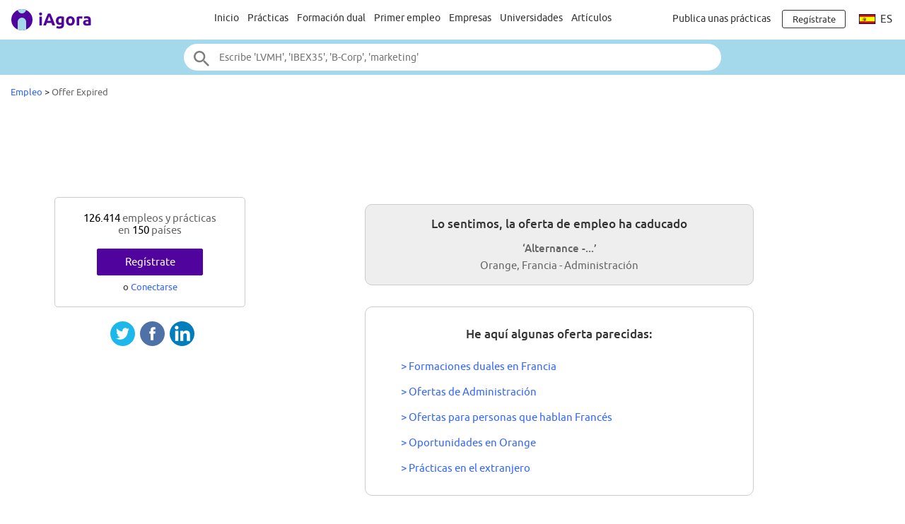

--- FILE ---
content_type: text/html;charset=ISO-8859-1
request_url: https://www.iagora.com/work/es/expired.html?offer_id=4186742
body_size: 9329
content:
<!DOCTYPE HTML>
<html lang="es">
<head>
<meta http-equiv="Content-Type" content="text/html;charset=ISO-8859-1">
<meta name="viewport" content="width=device-width, initial-scale=1">
<link rel="alternate" hreflang="en" href="https://www.iagora.com/work/en/expired.html?offer_id=4186742"><link rel="alternate" hreflang="es" href="https://www.iagora.com/work/es/expired.html?offer_id=4186742"><link rel="alternate" hreflang="fr" href="https://www.iagora.com/work/fr/expired.html?offer_id=4186742"><link rel="alternate" hreflang="de" href="https://www.iagora.com/work/de/expired.html?offer_id=4186742"><link rel="alternate" hreflang="it" href="https://www.iagora.com/work/it/expired.html?offer_id=4186742"><link rel="icon" href="/images/favicon.ico" sizes="32x32">
<link rel="icon" href="/images/yow/logo-only2.svg" type="image/svg+xml">
<link rel="apple-touch-icon" href="/images/yow/apple-touch-icon.png">
<link rel="preload" href="/css/Ubuntu-r.woff2" as="font" type="font/woff2" crossorigin>
<link rel="preload" href="/css/Ubuntu-i.woff2" as="font" type="font/woff2" crossorigin>
<link rel="preload" href="/css/Ubuntu-m.woff2" as="font" type="font/woff2" crossorigin>
<link rel="preload" href="/js/mobe-81.js" as="script">
<link rel="preconnect" href="https://www.googletagmanager.com">
<link rel="dns-prefetch" href="https://www.googletagmanager.com">
<link rel="preconnect" href="//pagead2.googlesyndication.com">
<link rel="preconnect" href="//googleads.g.doubleclick.net">
<link rel="dns-prefetch" href="//pagead2.googlesyndication.com">
<link rel="dns-prefetch" href="//googleads.g.doubleclick.net">
<title>Offer Expired - iAgora | iAgora.com</title>
<script>
var ia_scrw=window.outerWidth,ia_q=[],$=f=>{ia_q.push(f)};
function getEl(x){return document.getElementById(x)}
function go(x){window.location.href=x}
</script>
<script>(adsbygoogle=window.adsbygoogle||[]).push({google_ad_client:"ca-pub-5960084702414099",enable_page_level_ads:true});</script>
<style type="text/css">
@font-face {
	font-family:'Ubuntu';
	font-display:swap;
	src:url('/css/Ubuntu-r.woff2') format('woff2');
}
@font-face {
	font-family:'Ubuntu';
	font-style:italic;
	font-display:swap;
	src:url('/css/Ubuntu-i.woff2') format('woff2');
}
@font-face {
	font-family:'Ubuntu';
	font-weight:700;
	font-display:swap;
	src:url('/css/Ubuntu-m.woff2') format('woff2');
}
</style>
<link rel="stylesheet" href="/css/mobe-164.css" type="text/css" media="screen">
<script async src="https://www.googletagmanager.com/gtag/js?id=G-XB9GJNEGHZ"></script>
<script>
window.dataLayer = window.dataLayer || [];
function gtag(){dataLayer.push(arguments);}
gtag('js', new Date());
gtag('config', 'G-XB9GJNEGHZ');
gtag('config', 'AW-1070572620');
</script>
<meta name="robots" content="noindex, nofollow"></head>

<body class="yow">

<div class="top-bar">
	<div id="burger-menu" class="menu-icon"><div class="bar"></div><div class="bar"></div><div class="bar"></div></div>

	<div class="logo">
			<a href="/"><img src="/images/yow/logo2.svg"></a>
		</div>

	<div class="web-up sep left"></div>

	<div class="global-links web-up">
		<a class="top-elt" href="https://www.iagora.com/work/es/home.html">Inicio</a>
		<a class="top-elt inter" href="https://www.iagora.com/work/es/practicas">Prácticas</a>
				<a class="top-elt" href="https://www.iagora.com/work/es/formaciones-duales">Formación dual</a>
		<a class="top-elt" href="https://www.iagora.com/work/es/empleos">Primer empleo</a>
		<a class="top-elt" href="https://www.iagora.com/work/es/home.html?show=companies">Empresas</a>
				<a class="top-elt" href="/studies/">Universidades</a>
		<a class="top-elt" href="/articles/">Artículos</a>
			</div>

	<div class="web-up sep"></div>

	
			<a class="web-up careers-link right-elt" href="/careers/recruiters.html">Publica unas prácticas</a>
	
	<div id="user-icon" class="right-elt">
					<a class="neverline" href="https://www.iagora.com/registration/step1.html?goto=https%3A%2F%2Fwww.iagora.com%2Fwork%2Fes%2Fexpired.html%3Foffer_id%3D4186742"><img class="web-down icon" src="/images/yow/user.svg"><div class="web-up login-link">Regístrate







</div></a>
				</div>

		<div class="web-up lang-icon" id="lang-webdropdown3">
					<img src="/images/itravel/flags/flag_es.gif">
			es			</div>
	</div>

<form id="top-search-form" action="" autocomplete="off">
<div class="top-search-outer"><div class="top-search">
	<input id="top-search-input" type="text" value="" name="search_all" placeholder="Escribe 'LVMH', 'IBEX35', 'B-Corp', 'marketing'">
	<input type="image" id="top-search-submit" alt="" src="/images/yow/search.svg">
	<div id="top-pop-search" class="completion popup"></div>
</div></div>
</form>




<div id="crumbs">		<a href="https://www.iagora.com/work/es/home.html">Empleo</a>	&gt; 	<span class="light">Offer Expired</span>&nbsp;</div>

<div id="main-above" class="clearfix">
	<div class="web-up" style="height:90px; margin:15px auto 0 auto" align="center"> 
<!-- Top large banner -->
<ins class="adsbygoogle" style="display:inline-block;width:970px;height:90px" data-ad-client="ca-pub-5960084702414099" data-ad-slot="3168817349"></ins>
<script>(adsbygoogle = window.adsbygoogle || []).push({});</script>
</div>
	<div class="web-down" style="margin:8px auto" align="center"> 
<!-- Responsive -->
<ins class="adsbygoogle" style="display:block" data-ad-client="ca-pub-5960084702414099" data-ad-slot="8087758110" data-ad-format="horizontal"></ins>
<script>(adsbygoogle = window.adsbygoogle || []).push({});</script>
</div>
</div>

<div id="main-outer" class="clearfix  three-col">
<div id="main-inner" class="clearfix">
<div align="center" class="rad10" style="box-sizing:border-box; width:550px; max-width:95%; background:#eee; padding:15px; border:1px solid #ccc; margin:30px auto; line-height:24px">
  <div class="tit dark" style="margin-bottom:10px"><b>Lo sentimos, la oferta de empleo ha caducado</b></div>
  <div class="light mid" style="margin-top: 3px"><b>&lsquo;Alternance -...&rsquo;</b><br> Orange, Francia - Administración</div>
</div>

<div align="center" class="rad10 mid" style="box-sizing:border-box; width:550px; max-width:95%; margin:30px auto; padding:20px 10px; border:1px solid #ccc; line-height:36px">
  <div class="tit dark" style="margin-bottom:10px"><b>He aquí algunas oferta parecidas:</b></div>
  <div style="text-align:left; padding-left:40px">
      <div><a href="https://www.iagora.com/work/es/formaciones-duales/francia">&gt;  Formaciones duales en Francia</a></div>
      <div><a href="https://www.iagora.com/work/es/practicas-y-empleos/administracion">&gt; Ofertas
 de Administración</a></div>
      <div><a href="https://www.iagora.com/work/es/practicas-y-empleos/idioma-frances">&gt; Ofertas
 para personas que hablan Francés </a></div>
      <div><a href="https://www.iagora.com/work/es/practicas-y-empleos-en/Orange/6473">&gt; Oportunidades en Orange</a></div>
      <div><a href="https://www.iagora.com/work/es/practicas">&gt;  Prácticas en el extranjero</a></div>
    </div>
</div>
<div id="share-container2"><div class="share-mobe">
	<img src="/images/mobe/share3-twitter.svg" onclick="share_mobe('twitter')">
	<img src="/images/mobe/share3-fb.svg" onclick="share_mobe('fb')">
	<img src="/images/mobe/share3-linkedin.svg" onclick="share_mobe('linkedin')">
</div>
</div></div>
<div id="left-col">
<div style="height:20px"></div>


<div class="left-col-elt" style="padding:20px; text-align:center">
	<div class="mid light">
		<span class="black">126.414</span> 
empleos y prácticas
		<br>en		<span class="black">150</span>
		países	</div>
		<div style="padding-top:18px">
		<div><a href="https://www.iagora.com/registration/step1.html?goto=https%3A%2F%2Fwww.iagora.com%2Fwork%2Fes%2Fexpired.html%3Foffer_id%3D4186742" class="green-button">Regístrate







</a></div>
		<div class="m8">o <a href="/login.html?goto=https%3A%2F%2Fwww.iagora.com%2Fwork%2Fes%2Fexpired.html%3Foffer_id%3D4186742">Conectarse</a></div>
	</div>
	</div>
<div id="share-container"><div class="share-mobe">
	<img src="/images/mobe/share3-twitter.svg" onclick="share_mobe('twitter')">
	<img src="/images/mobe/share3-fb.svg" onclick="share_mobe('fb')">
	<img src="/images/mobe/share3-linkedin.svg" onclick="share_mobe('linkedin')">
</div>
</div><div class="web-up" style="margin:20px auto" align="center"> 
<!-- LU160x90 -->
<ins class="adsbygoogle" style="display:inline-block;width:160px;height:90px" data-ad-client="ca-pub-5960084702414099" data-ad-slot="1714726116"></ins>
<script>(adsbygoogle = window.adsbygoogle || []).push({});</script>
</div></div>
</div>

<div id="footer-logos">
				<a href="https://www.iagora.com/work/es/practicas-y-empleos-en/Oberalp/31378"><img class="hovershadow" loading="lazy" src="/images/u/f/c/k9MWEC8gLe.png" alt="Oberalp"></a>
			<a href="https://www.iagora.com/work/es/practicas-y-empleos-en/Gruppo_Generali/7126"><img class="hovershadow" loading="lazy" src="/images/u/m/k/y3ZGbudz62.png" alt="Gruppo Generali"></a>
			<a href="https://www.iagora.com/work/es/practicas-y-empleos-en/Mapfre/27963"><img class="hovershadow" loading="lazy" src="/images/u/p/r/nRdDMCWGIq.png" alt="Mapfre"></a>
			<a href="https://www.iagora.com/work/es/practicas-y-empleos-en/Mercedes-Benz_Group/30103"><img class="hovershadow" loading="lazy" src="/images/u/5/3/iqZ7JlFhSu.png" alt="Mercedes-Benz Group"></a>
			<a href="https://www.iagora.com/work/es/practicas-y-empleos-en/Newell_Brands/9270"><img class="hovershadow" loading="lazy" src="/images/u/z/d/jBoiJVrn9H.png" alt="Newell Brands"></a>
			<a href="https://www.iagora.com/work/es/practicas-y-empleos-en/Tesla_Motors/21089"><img class="hovershadow" loading="lazy" src="/images/u/7/o/BABSLeLmyE-.png" alt="Tesla Motors"></a>
			<a href="https://www.iagora.com/work/es/practicas-y-empleos-en/Laboratorios_Rovi/34510"><img class="hovershadow" loading="lazy" src="/images/u/e/1/tUVLoFjVrc.png" alt="Laboratorios Rovi"></a>
			<a href="https://www.iagora.com/work/es/practicas-y-empleos-en/American_Heart_Association/34850"><img class="hovershadow" loading="lazy" src="/images/u/l/3/Voc6pkBifV.png" alt="American Heart Association"></a>
			<a href="https://www.iagora.com/work/es/practicas-y-empleos-en/Baker_Tilly/34721"><img class="hovershadow" loading="lazy" src="/images/u/y/m/sKwgzDwy8F.png" alt="Baker Tilly"></a>
			<a href="https://www.iagora.com/work/es/practicas-y-empleos-en/Travelers/34526"><img class="hovershadow" loading="lazy" src="/images/u/3/e/U8gs7VfAdI.png" alt="Travelers"></a>
	</div>

<div class="popular-links-outer"><div class="popular-links">
	<div class="bigger white m24"><b>
		Las búsquedas de prácticas más populares
			</b></div>
	<div class="scroller-outer m32"><div class="menu-box quick-links scroller-inner white">
				<div class="menu-elt id-ql-ctry selected popular-links-elt" data-id="id-ql-ctry" onclick="popular_links_sel()">Países</div>
				<div class="menu-elt id-ql-city popular-links-elt" data-id="id-ql-city" onclick="popular_links_sel()">Ciudades</div>
				<div class="menu-elt id-ql-cat popular-links-elt" data-id="id-ql-cat" onclick="popular_links_sel()">Funciones</div>
				<div class="menu-elt id-ql-indus popular-links-elt" data-id="id-ql-indus" onclick="popular_links_sel()">Sectores</div>
				<div class="menu-elt id-ql-co popular-links-elt" data-id="id-ql-co" onclick="popular_links_sel()">Empresas</div>
			</div></div>

		<div class="links-wrapper id-ql-ctry"><div class="links">
					<a href="https://www.iagora.com/work/es/practicas/francia" class="one"><div class="link">Prácticas Francia</div><div class="sub">8.981 ofertas de prácticas</div></a>
					<a href="https://www.iagora.com/work/es/practicas/ee-uu" class="one"><div class="link">Prácticas EE.UU.</div><div class="sub">6.426 ofertas de prácticas</div></a>
					<a href="https://www.iagora.com/work/es/practicas/alemania" class="one"><div class="link">Prácticas Alemania</div><div class="sub">3.923 ofertas de prácticas</div></a>
					<a href="https://www.iagora.com/work/es/practicas/singapur" class="one"><div class="link">Prácticas Singapur</div><div class="sub">1.481 ofertas de prácticas</div></a>
					<a href="https://www.iagora.com/work/es/practicas/espana" class="one"><div class="link">Prácticas España</div><div class="sub">1.374 ofertas de prácticas</div></a>
					<a href="https://www.iagora.com/work/es/practicas/italia" class="one"><div class="link">Prácticas Italia</div><div class="sub">1.321 ofertas de prácticas</div></a>
					<a href="https://www.iagora.com/work/es/practicas/canada" class="one"><div class="link">Prácticas Canadá</div><div class="sub">1.116 ofertas de prácticas</div></a>
					<a href="https://www.iagora.com/work/es/practicas/reino-unido" class="one"><div class="link">Prácticas Reino Unido</div><div class="sub">810 ofertas de prácticas</div></a>
					<a href="https://www.iagora.com/work/es/practicas/holanda" class="one"><div class="link">Prácticas Holanda</div><div class="sub">722 ofertas de prácticas</div></a>
					<a href="https://www.iagora.com/work/es/practicas/china" class="one"><div class="link">Prácticas China</div><div class="sub">662 ofertas de prácticas</div></a>
					<a href="https://www.iagora.com/work/es/practicas/suiza" class="one"><div class="link">Prácticas Suiza</div><div class="sub">498 ofertas de prácticas</div></a>
					<a href="https://www.iagora.com/work/es/practicas/malasia" class="one"><div class="link">Prácticas Malasia</div><div class="sub">496 ofertas de prácticas</div></a>
					<a href="https://www.iagora.com/work/es/practicas/polonia" class="one"><div class="link">Prácticas Polonia</div><div class="sub">485 ofertas de prácticas</div></a>
					<a href="https://www.iagora.com/work/es/practicas/brasil" class="one"><div class="link">Prácticas Brasil</div><div class="sub">428 ofertas de prácticas</div></a>
					<a href="https://www.iagora.com/work/es/practicas/belgica" class="one"><div class="link">Prácticas Bélgica</div><div class="sub">370 ofertas de prácticas</div></a>
					<a href="https://www.iagora.com/work/es/practicas/mexico" class="one"><div class="link">Prácticas México</div><div class="sub">345 ofertas de prácticas</div></a>
					<a href="https://www.iagora.com/work/es/practicas/india" class="one"><div class="link">Prácticas India</div><div class="sub">284 ofertas de prácticas</div></a>
					<a href="https://www.iagora.com/work/es/practicas/portugal" class="one"><div class="link">Prácticas Portugal</div><div class="sub">255 ofertas de prácticas</div></a>
					<a href="https://www.iagora.com/work/es/practicas/luxemburgo" class="one"><div class="link">Prácticas Luxemburgo</div><div class="sub">208 ofertas de prácticas</div></a>
					<a href="https://www.iagora.com/work/es/practicas/austria" class="one"><div class="link">Prácticas Austria</div><div class="sub">199 ofertas de prácticas</div></a>
					<a href="https://www.iagora.com/work/es/practicas/emiratos-arabes-unidos" class="one"><div class="link">Prácticas Emiratos Árabes Unidos</div><div class="sub">182 ofertas de prácticas</div></a>
					<a href="https://www.iagora.com/work/es/practicas/hungria" class="one"><div class="link">Prácticas Hungría</div><div class="sub">151 ofertas de prácticas</div></a>
					<a href="https://www.iagora.com/work/es/practicas/irlanda" class="one"><div class="link">Prácticas Irlanda</div><div class="sub">134 ofertas de prácticas</div></a>
					<a href="https://www.iagora.com/work/es/practicas/japon" class="one"><div class="link">Prácticas Japón</div><div class="sub">127 ofertas de prácticas</div></a>
					<a href="https://www.iagora.com/work/es/practicas/suecia" class="one"><div class="link">Prácticas Suecia</div><div class="sub">127 ofertas de prácticas</div></a>
					<a href="https://www.iagora.com/work/es/practicas/chile" class="one"><div class="link">Prácticas Chile</div><div class="sub">101 ofertas de prácticas</div></a>
					<a href="https://www.iagora.com/work/es/practicas/rumania" class="one"><div class="link">Prácticas Rumania</div><div class="sub">95 ofertas de prácticas</div></a>
					<a href="https://www.iagora.com/work/es/practicas/dinamarca" class="one"><div class="link">Prácticas Dinamarca</div><div class="sub">94 ofertas de prácticas</div></a>
					<a href="https://www.iagora.com/work/es/practicas/colombia" class="one"><div class="link">Prácticas Colombia</div><div class="sub">93 ofertas de prácticas</div></a>
					<a href="https://www.iagora.com/work/es/practicas/argentina" class="one"><div class="link">Prácticas Argentina</div><div class="sub">90 ofertas de prácticas</div></a>
					<a href="https://www.iagora.com/work/es/practicas/corea-del-sur" class="one"><div class="link">Prácticas Corea</div><div class="sub">70 ofertas de prácticas</div></a>
					<a href="https://www.iagora.com/work/es/practicas/noruega" class="one"><div class="link">Prácticas Noruega</div><div class="sub">55 ofertas de prácticas</div></a>
					<a href="https://www.iagora.com/work/es/practicas/grecia" class="one"><div class="link">Prácticas Grecia</div><div class="sub">45 ofertas de prácticas</div></a>
					<a href="https://www.iagora.com/work/es/practicas/monaco" class="one"><div class="link">Prácticas Mónaco</div><div class="sub">27 ofertas de prácticas</div></a>
					<a href="https://www.iagora.com/work/es/practicas/qatar" class="one"><div class="link">Prácticas Qatar</div><div class="sub">21 ofertas de prácticas</div></a>
			</div></div>
		<div class="links-wrapper id-ql-city" style="display:none"><div class="links">
					<a href="https://www.iagora.com/work/es/practicas-paris" class="one"><div class="link">Prácticas París</div><div class="sub">2.606 ofertas de prácticas</div></a>
					<a href="https://www.iagora.com/work/es/practicas/singapur/singapore" class="one"><div class="link">Prácticas Singapore</div><div class="sub">1.322 ofertas de prácticas</div></a>
					<a href="https://www.iagora.com/work/es/practicas/alemania/munich" class="one"><div class="link">Prácticas Munich</div><div class="sub">734 ofertas de prácticas</div></a>
					<a href="https://www.iagora.com/work/es/practicas-milan" class="one"><div class="link">Prácticas Milan</div><div class="sub">581 ofertas de prácticas</div></a>
					<a href="https://www.iagora.com/work/es/practicas-madrid" class="one"><div class="link">Prácticas Madrid</div><div class="sub">458 ofertas de prácticas</div></a>
					<a href="https://www.iagora.com/work/es/practicas-barcelona" class="one"><div class="link">Prácticas Barcelona</div><div class="sub">424 ofertas de prácticas</div></a>
					<a href="https://www.iagora.com/work/es/practicas-londres" class="one"><div class="link">Prácticas Londres</div><div class="sub">364 ofertas de prácticas</div></a>
					<a href="https://www.iagora.com/work/es/practicas-berlin" class="one"><div class="link">Prácticas Berlin</div><div class="sub">263 ofertas de prácticas</div></a>
					<a href="https://www.iagora.com/work/es/practicas/ee-uu/san-francisco" class="one"><div class="link">Prácticas San Francisco</div><div class="sub">251 ofertas de prácticas</div></a>
					<a href="https://www.iagora.com/work/es/practicas/china/shanghai" class="one"><div class="link">Prácticas Shanghai</div><div class="sub">240 ofertas de prácticas</div></a>
					<a href="https://www.iagora.com/work/es/practicas/francia/toulouse" class="one"><div class="link">Prácticas Toulouse</div><div class="sub">224 ofertas de prácticas</div></a>
					<a href="https://www.iagora.com/work/es/practicas/luxemburgo/luxembourg-city" class="one"><div class="link">Prácticas Luxembourg City</div><div class="sub">194 ofertas de prácticas</div></a>
					<a href="https://www.iagora.com/work/es/practicas-zurich" class="one"><div class="link">Prácticas Zurich</div><div class="sub">181 ofertas de prácticas</div></a>
					<a href="https://www.iagora.com/work/es/practicas-bruselas" class="one"><div class="link">Prácticas Bruselas</div><div class="sub">173 ofertas de prácticas</div></a>
					<a href="https://www.iagora.com/work/es/practicas/ee-uu/chicago" class="one"><div class="link">Prácticas Chicago</div><div class="sub">148 ofertas de prácticas</div></a>
					<a href="https://www.iagora.com/work/es/practicas/francia/marsella" class="one"><div class="link">Prácticas Marsella</div><div class="sub">145 ofertas de prácticas</div></a>
					<a href="https://www.iagora.com/work/es/practicas/china/hong-kong" class="one"><div class="link">Prácticas Hong Kong</div><div class="sub">132 ofertas de prácticas</div></a>
					<a href="https://www.iagora.com/work/es/practicas/portugal/lisboa" class="one"><div class="link">Prácticas Lisboa</div><div class="sub">121 ofertas de prácticas</div></a>
					<a href="https://www.iagora.com/work/es/practicas/alemania/hamburgo" class="one"><div class="link">Prácticas Hamburgo</div><div class="sub">118 ofertas de prácticas</div></a>
					<a href="https://www.iagora.com/work/es/practicas/ee-uu/boston" class="one"><div class="link">Prácticas Boston</div><div class="sub">110 ofertas de prácticas</div></a>
					<a href="https://www.iagora.com/work/es/practicas-roma" class="one"><div class="link">Prácticas Roma</div><div class="sub">110 ofertas de prácticas</div></a>
					<a href="https://www.iagora.com/work/es/practicas-dublin" class="one"><div class="link">Prácticas Dublin</div><div class="sub">96 ofertas de prácticas</div></a>
					<a href="https://www.iagora.com/work/es/practicas/china/beijing" class="one"><div class="link">Prácticas Beijing</div><div class="sub">93 ofertas de prácticas</div></a>
					<a href="https://www.iagora.com/work/es/practicas/suiza/ginebra" class="one"><div class="link">Prácticas Ginebra</div><div class="sub">88 ofertas de prácticas</div></a>
					<a href="https://www.iagora.com/work/es/practicas-viena" class="one"><div class="link">Prácticas Viena</div><div class="sub">77 ofertas de prácticas</div></a>
					<a href="https://www.iagora.com/work/es/practicas-estocolmo" class="one"><div class="link">Prácticas Estocolmo</div><div class="sub">62 ofertas de prácticas</div></a>
					<a href="https://www.iagora.com/work/es/practicas/corea-del-sur/seoul" class="one"><div class="link">Prácticas Seoul</div><div class="sub">54 ofertas de prácticas</div></a>
					<a href="https://www.iagora.com/work/es/practicas/italia/turin" class="one"><div class="link">Prácticas Turin</div><div class="sub">51 ofertas de prácticas</div></a>
					<a href="https://www.iagora.com/work/es/practicas/ee-uu/nueva-york" class="one"><div class="link">Prácticas Nueva York</div><div class="sub">51 ofertas de prácticas</div></a>
					<a href="https://www.iagora.com/work/es/practicas/italia/florencia" class="one"><div class="link">Prácticas Florencia</div><div class="sub">41 ofertas de prácticas</div></a>
					<a href="https://www.iagora.com/work/es/practicas/grecia/atenas" class="one"><div class="link">Prácticas Atenas</div><div class="sub">26 ofertas de prácticas</div></a>
					<a href="https://www.iagora.com/work/es/practicas/qatar/doha" class="one"><div class="link">Prácticas Doha</div><div class="sub">21 ofertas de prácticas</div></a>
					<a href="https://www.iagora.com/work/es/practicas/espana/valencia" class="one"><div class="link">Prácticas Valencia</div><div class="sub">20 ofertas de prácticas</div></a>
					<a href="https://www.iagora.com/work/es/practicas/noruega/oslo" class="one"><div class="link">Prácticas Oslo</div><div class="sub">19 ofertas de prácticas</div></a>
					<a href="https://www.iagora.com/work/es/practicas/reino-unido/edinburgh" class="one"><div class="link">Prácticas Edinburgh</div><div class="sub">18 ofertas de prácticas</div></a>
					<a href="https://www.iagora.com/work/es/practicas/belgica/amberes" class="one"><div class="link">Prácticas Amberes</div><div class="sub">16 ofertas de prácticas</div></a>
					<a href="https://www.iagora.com/work/es/practicas/portugal/porto" class="one"><div class="link">Prácticas Porto</div><div class="sub">9 ofertas de prácticas</div></a>
					<a href="https://www.iagora.com/work/es/practicas/reino-unido/liverpool" class="one"><div class="link">Prácticas Liverpool</div><div class="sub">1 ofertas de prácticas</div></a>
			</div></div>
		<div class="links-wrapper id-ql-cat" style="display:none"><div class="links">
					<a href="https://www.iagora.com/work/es/practicas/gestion" class="one"><div class="link">Prácticas Gestión</div><div class="sub">4.334 ofertas de prácticas</div></a>
					<a href="https://www.iagora.com/work/es/practicas/ingenieria" class="one"><div class="link">Prácticas Ingeniería</div><div class="sub">4.228 ofertas de prácticas</div></a>
					<a href="https://www.iagora.com/work/es/practicas/informatica" class="one"><div class="link">Prácticas Informática</div><div class="sub">3.852 ofertas de prácticas</div></a>
					<a href="https://www.iagora.com/work/es/practicas/finanzas" class="one"><div class="link">Prácticas Finanzas</div><div class="sub">3.230 ofertas de prácticas</div></a>
					<a href="https://www.iagora.com/work/es/practicas/logistica" class="one"><div class="link">Prácticas Logística</div><div class="sub">2.083 ofertas de prácticas</div></a>
					<a href="https://www.iagora.com/work/es/practicas/marketing" class="one"><div class="link">Prácticas Marketing</div><div class="sub">1.747 ofertas de prácticas</div></a>
					<a href="https://www.iagora.com/work/es/practicas/investigacion" class="one"><div class="link">Prácticas Investigación</div><div class="sub">1.673 ofertas de prácticas</div></a>
					<a href="https://www.iagora.com/work/es/practicas/recursos-humanos" class="one"><div class="link">Prácticas Recursos Humanos</div><div class="sub">1.224 ofertas de prácticas</div></a>
					<a href="https://www.iagora.com/work/es/practicas/medio-ambiente" class="one"><div class="link">Prácticas Medio Ambiente</div><div class="sub">1.215 ofertas de prácticas</div></a>
					<a href="https://www.iagora.com/work/es/practicas/ventas" class="one"><div class="link">Prácticas Ventas</div><div class="sub">1.167 ofertas de prácticas</div></a>
					<a href="https://www.iagora.com/work/es/practicas/industria" class="one"><div class="link">Prácticas Industria</div><div class="sub">1.151 ofertas de prácticas</div></a>
					<a href="https://www.iagora.com/work/es/practicas/hosteleria" class="one"><div class="link">Prácticas Hostelería</div><div class="sub">1.107 ofertas de prácticas</div></a>
					<a href="https://www.iagora.com/work/es/practicas/diseno" class="one"><div class="link">Prácticas Diseño</div><div class="sub">997 ofertas de prácticas</div></a>
					<a href="https://www.iagora.com/work/es/practicas/salud" class="one"><div class="link">Prácticas Salud</div><div class="sub">662 ofertas de prácticas</div></a>
					<a href="https://www.iagora.com/work/es/practicas/moda" class="one"><div class="link">Prácticas Moda</div><div class="sub">418 ofertas de prácticas</div></a>
					<a href="https://www.iagora.com/work/es/practicas/compras" class="one"><div class="link">Prácticas Compras</div><div class="sub">348 ofertas de prácticas</div></a>
					<a href="https://www.iagora.com/work/es/practicas/administracion" class="one"><div class="link">Prácticas Administración</div><div class="sub">273 ofertas de prácticas</div></a>
					<a href="https://www.iagora.com/work/es/practicas/seguridad" class="one"><div class="link">Prácticas Seguridad</div><div class="sub">227 ofertas de prácticas</div></a>
					<a href="https://www.iagora.com/work/es/practicas/seguros" class="one"><div class="link">Prácticas Seguros</div><div class="sub">191 ofertas de prácticas</div></a>
					<a href="https://www.iagora.com/work/es/practicas/medios-digitales" class="one"><div class="link">Prácticas Medios Digitales</div><div class="sub">132 ofertas de prácticas</div></a>
					<a href="https://www.iagora.com/work/es/practicas/ocio" class="one"><div class="link">Prácticas Ocio</div><div class="sub">96 ofertas de prácticas</div></a>
					<a href="https://www.iagora.com/work/es/practicas/gobierno" class="one"><div class="link">Prácticas Gobierno</div><div class="sub">89 ofertas de prácticas</div></a>
					<a href="https://www.iagora.com/work/es/practicas/ong" class="one"><div class="link">Prácticas ONG</div><div class="sub">34 ofertas de prácticas</div></a>
					<a href="https://www.iagora.com/work/es/practicas/traduccion" class="one"><div class="link">Prácticas Traducción</div><div class="sub">26 ofertas de prácticas</div></a>
					<a href="https://www.iagora.com/work/es/practicas/agricultura" class="one"><div class="link">Prácticas Agricultura</div><div class="sub">25 ofertas de prácticas</div></a>
					<a href="https://www.iagora.com/work/es/practicas/general" class="one"><div class="link">Prácticas General</div><div class="sub">20 ofertas de prácticas</div></a>
					<a href="https://www.iagora.com/work/es/practicas/bienestar" class="one"><div class="link">Prácticas Bienestar</div><div class="sub">19 ofertas de prácticas</div></a>
					<a href="https://www.iagora.com/work/es/practicas/periodismo" class="one"><div class="link">Prácticas Periodismo</div><div class="sub">16 ofertas de prácticas</div></a>
					<a href="https://www.iagora.com/work/es/practicas/turismo" class="one"><div class="link">Prácticas Turismo</div><div class="sub">14 ofertas de prácticas</div></a>
					<a href="https://www.iagora.com/work/es/practicas/veterinaria" class="one"><div class="link">Prácticas Veterinaria</div><div class="sub">3 ofertas de prácticas</div></a>
			</div></div>
		<div class="links-wrapper id-ql-indus" style="display:none"><div class="links">
					<a href="https://www.iagora.com/work/es/practicas/en-finanzas" class="one"><div class="link">Prácticas Finanzas</div><div class="sub">3.286 ofertas de prácticas</div></a>
					<a href="https://www.iagora.com/work/es/practicas/en-automovil" class="one"><div class="link">Prácticas Automóvil</div><div class="sub">2.659 ofertas de prácticas</div></a>
					<a href="https://www.iagora.com/work/es/practicas/en-electronica" class="one"><div class="link">Prácticas Electrónica</div><div class="sub">1.996 ofertas de prácticas</div></a>
					<a href="https://www.iagora.com/work/es/practicas/en-internet" class="one"><div class="link">Prácticas Internet</div><div class="sub">1.732 ofertas de prácticas</div></a>
					<a href="https://www.iagora.com/work/es/practicas/en-lujo" class="one"><div class="link">Prácticas Lujo</div><div class="sub">1.624 ofertas de prácticas</div></a>
					<a href="https://www.iagora.com/work/es/practicas/en-salud" class="one"><div class="link">Prácticas Salud</div><div class="sub">1.555 ofertas de prácticas</div></a>
					<a href="https://www.iagora.com/work/es/practicas/en-contabilidad" class="one"><div class="link">Prácticas Contabilidad</div><div class="sub">1.538 ofertas de prácticas</div></a>
					<a href="https://www.iagora.com/work/es/practicas/en-aeroespacial" class="one"><div class="link">Prácticas Aeroespacial</div><div class="sub">1.478 ofertas de prácticas</div></a>
					<a href="https://www.iagora.com/work/es/practicas/en-informatica" class="one"><div class="link">Prácticas Informática</div><div class="sub">1.377 ofertas de prácticas</div></a>
					<a href="https://www.iagora.com/work/es/practicas/en-alimentacion" class="one"><div class="link">Prácticas Alimentación</div><div class="sub">1.116 ofertas de prácticas</div></a>
					<a href="https://www.iagora.com/work/es/practicas/en-consultoria" class="one"><div class="link">Prácticas Consultoría</div><div class="sub">1.114 ofertas de prácticas</div></a>
					<a href="https://www.iagora.com/work/es/practicas/en-consumo" class="one"><div class="link">Prácticas Consumo</div><div class="sub">971 ofertas de prácticas</div></a>
					<a href="https://www.iagora.com/work/es/practicas/en-energia" class="one"><div class="link">Prácticas Energía</div><div class="sub">966 ofertas de prácticas</div></a>
					<a href="https://www.iagora.com/work/es/practicas/en-construccion" class="one"><div class="link">Prácticas Construcción</div><div class="sub">961 ofertas de prácticas</div></a>
					<a href="https://www.iagora.com/work/es/practicas/en-medios-y-publicidad" class="one"><div class="link">Prácticas Medios y Publicidad</div><div class="sub">677 ofertas de prácticas</div></a>
					<a href="https://www.iagora.com/work/es/practicas/en-conglomerado" class="one"><div class="link">Prácticas Conglomerado</div><div class="sub">672 ofertas de prácticas</div></a>
					<a href="https://www.iagora.com/work/es/practicas/en-minorista" class="one"><div class="link">Prácticas Minorista</div><div class="sub">539 ofertas de prácticas</div></a>
					<a href="https://www.iagora.com/work/es/practicas/en-gobierno-y-ongs" class="one"><div class="link">Prácticas Gobierno y ONGs</div><div class="sub">528 ofertas de prácticas</div></a>
					<a href="https://www.iagora.com/work/es/practicas/en-turismo" class="one"><div class="link">Prácticas Turismo</div><div class="sub">503 ofertas de prácticas</div></a>
					<a href="https://www.iagora.com/work/es/practicas/en-petroleo" class="one"><div class="link">Prácticas Petróleo</div><div class="sub">467 ofertas de prácticas</div></a>
					<a href="https://www.iagora.com/work/es/practicas/en-transporte" class="one"><div class="link">Prácticas Transporte</div><div class="sub">447 ofertas de prácticas</div></a>
					<a href="https://www.iagora.com/work/es/practicas/en-seguros" class="one"><div class="link">Prácticas Seguros</div><div class="sub">426 ofertas de prácticas</div></a>
					<a href="https://www.iagora.com/work/es/practicas/en-telecomunicaciones" class="one"><div class="link">Prácticas Telecomunicaciones</div><div class="sub">407 ofertas de prácticas</div></a>
					<a href="https://www.iagora.com/work/es/practicas/en-quimica" class="one"><div class="link">Prácticas Química</div><div class="sub">268 ofertas de prácticas</div></a>
					<a href="https://www.iagora.com/work/es/practicas/en-recursos-humanos" class="one"><div class="link">Prácticas Recursos Humanos</div><div class="sub">211 ofertas de prácticas</div></a>
					<a href="https://www.iagora.com/work/es/practicas/en-espectaculo" class="one"><div class="link">Prácticas Espectáculo</div><div class="sub">125 ofertas de prácticas</div></a>
					<a href="https://www.iagora.com/work/es/practicas/en-deporte" class="one"><div class="link">Prácticas Deporte</div><div class="sub">113 ofertas de prácticas</div></a>
					<a href="https://www.iagora.com/work/es/practicas/en-agricultura" class="one"><div class="link">Prácticas Agricultura</div><div class="sub">84 ofertas de prácticas</div></a>
					<a href="https://www.iagora.com/work/es/practicas/en-inversion" class="one"><div class="link">Prácticas Inversión</div><div class="sub">45 ofertas de prácticas</div></a>
					<a href="https://www.iagora.com/work/es/practicas/en-legal" class="one"><div class="link">Prácticas Legal</div><div class="sub">33 ofertas de prácticas</div></a>
					<a href="https://www.iagora.com/work/es/practicas/en-educacion" class="one"><div class="link">Prácticas Educación</div><div class="sub">19 ofertas de prácticas</div></a>
			</div></div>
		<div class="links-wrapper id-ql-co" style="display:none"><div class="links">
					<a href="https://www.iagora.com/work/es/practicas-y-empleos-en/Bosch/7054" class="one"><div class="link">Prácticas Bosch</div><div class="sub">1.124 ofertas de prácticas</div></a>
					<a href="https://www.iagora.com/work/es/practicas-y-empleos-en/LVMH/8520" class="one"><div class="link">Prácticas LVMH</div><div class="sub">723 ofertas de prácticas</div></a>
					<a href="https://www.iagora.com/work/es/practicas-y-empleos-en/BMW_Group/6410" class="one"><div class="link">Prácticas BMW Group</div><div class="sub">710 ofertas de prácticas</div></a>
					<a href="https://www.iagora.com/work/es/practicas-y-empleos-en/Ernst_and_Young/10927" class="one"><div class="link">Prácticas Ernst and Young</div><div class="sub">698 ofertas de prácticas</div></a>
					<a href="https://www.iagora.com/work/es/practicas-y-empleos-en/Amazon/6390" class="one"><div class="link">Prácticas Amazon</div><div class="sub">616 ofertas de prácticas</div></a>
					<a href="https://www.iagora.com/work/es/practicas-y-empleos-en/TikTok/30238" class="one"><div class="link">Prácticas TikTok</div><div class="sub">575 ofertas de prácticas</div></a>
					<a href="https://www.iagora.com/work/es/practicas-y-empleos-en/Thales/8742" class="one"><div class="link">Prácticas Thales</div><div class="sub">572 ofertas de prácticas</div></a>
					<a href="https://www.iagora.com/work/es/practicas-y-empleos-en/Vinci/8743" class="one"><div class="link">Prácticas Vinci</div><div class="sub">557 ofertas de prácticas</div></a>
					<a href="https://www.iagora.com/work/es/practicas-y-empleos-en/Siemens/6137" class="one"><div class="link">Prácticas Siemens</div><div class="sub">424 ofertas de prácticas</div></a>
					<a href="https://www.iagora.com/work/es/practicas-y-empleos-en/UBS/8231" class="one"><div class="link">Prácticas UBS</div><div class="sub">423 ofertas de prácticas</div></a>
					<a href="https://www.iagora.com/work/es/practicas-y-empleos-en/Mercedes-Benz_Group/30103" class="one"><div class="link">Prácticas Mercedes-Benz Group</div><div class="sub">421 ofertas de prácticas</div></a>
					<a href="https://www.iagora.com/work/es/practicas-y-empleos-en/Airbus/7687" class="one"><div class="link">Prácticas Airbus</div><div class="sub">418 ofertas de prácticas</div></a>
					<a href="https://www.iagora.com/work/es/practicas-y-empleos-en/PwC/7511" class="one"><div class="link">Prácticas PwC</div><div class="sub">409 ofertas de prácticas</div></a>
					<a href="https://www.iagora.com/work/es/practicas-y-empleos-en/Soci%E9t%E9_G%E9n%E9rale/6703" class="one"><div class="link">Prácticas Société Générale</div><div class="sub">371 ofertas de prácticas</div></a>
					<a href="https://www.iagora.com/work/es/practicas-y-empleos-en/CEA/35266" class="one"><div class="link">Prácticas CEA</div><div class="sub">349 ofertas de prácticas</div></a>
					<a href="https://www.iagora.com/work/es/practicas-y-empleos-en/EDF/31975" class="one"><div class="link">Prácticas EDF</div><div class="sub">327 ofertas de prácticas</div></a>
					<a href="https://www.iagora.com/work/es/practicas-y-empleos-en/Deloitte/6638" class="one"><div class="link">Prácticas Deloitte</div><div class="sub">323 ofertas de prácticas</div></a>
					<a href="https://www.iagora.com/work/es/practicas-y-empleos-en/Renault/10402" class="one"><div class="link">Prácticas Renault</div><div class="sub">320 ofertas de prácticas</div></a>
					<a href="https://www.iagora.com/work/es/practicas-y-empleos-en/Mazars/29054" class="one"><div class="link">Prácticas Mazars</div><div class="sub">297 ofertas de prácticas</div></a>
					<a href="https://www.iagora.com/work/es/practicas-y-empleos-en/Stellantis/30234" class="one"><div class="link">Prácticas Stellantis</div><div class="sub">278 ofertas de prácticas</div></a>
					<a href="https://www.iagora.com/work/es/practicas-y-empleos-en/Henkel/6600" class="one"><div class="link">Prácticas Henkel</div><div class="sub">261 ofertas de prácticas</div></a>
					<a href="https://www.iagora.com/work/es/practicas-y-empleos-en/Microsoft/7662" class="one"><div class="link">Prácticas Microsoft</div><div class="sub">243 ofertas de prácticas</div></a>
					<a href="https://www.iagora.com/work/es/practicas-y-empleos-en/Goldman_Sachs/29822" class="one"><div class="link">Prácticas Goldman Sachs</div><div class="sub">226 ofertas de prácticas</div></a>
					<a href="https://www.iagora.com/work/es/practicas-y-empleos-en/Chanel/27661" class="one"><div class="link">Prácticas Chanel</div><div class="sub">224 ofertas de prácticas</div></a>
					<a href="https://www.iagora.com/work/es/practicas-y-empleos-en/Compass_Group/10812" class="one"><div class="link">Prácticas Compass Group</div><div class="sub">219 ofertas de prácticas</div></a>
					<a href="https://www.iagora.com/work/es/practicas-y-empleos-en/Raytheon/34471" class="one"><div class="link">Prácticas Raytheon</div><div class="sub">213 ofertas de prácticas</div></a>
					<a href="https://www.iagora.com/work/es/practicas-y-empleos-en/Hermes/24918" class="one"><div class="link">Prácticas Hermes</div><div class="sub">212 ofertas de prácticas</div></a>
					<a href="https://www.iagora.com/work/es/practicas-y-empleos-en/Kiewit/34421" class="one"><div class="link">Prácticas Kiewit</div><div class="sub">211 ofertas de prácticas</div></a>
					<a href="https://www.iagora.com/work/es/practicas-y-empleos-en/Orange/6473" class="one"><div class="link">Prácticas Orange</div><div class="sub">188 ofertas de prácticas</div></a>
					<a href="https://www.iagora.com/work/es/practicas-y-empleos-en/Adecco/27806" class="one"><div class="link">Prácticas Adecco</div><div class="sub">185 ofertas de prácticas</div></a>
					<a href="https://www.iagora.com/work/es/practicas-y-empleos-en/Schneider_Electric/31158" class="one"><div class="link">Prácticas Schneider Electric</div><div class="sub">183 ofertas de prácticas</div></a>
					<a href="https://www.iagora.com/work/es/practicas-y-empleos-en/SAP/23199" class="one"><div class="link">Prácticas SAP</div><div class="sub">182 ofertas de prácticas</div></a>
					<a href="https://www.iagora.com/work/es/practicas-y-empleos-en/Accor/12411" class="one"><div class="link">Prácticas Accor</div><div class="sub">178 ofertas de prácticas</div></a>
					<a href="https://www.iagora.com/work/es/practicas-y-empleos-en/Continental_Corporation/6584" class="one"><div class="link">Prácticas Continental Corporation</div><div class="sub">173 ofertas de prácticas</div></a>
					<a href="https://www.iagora.com/work/es/practicas-y-empleos-en/Valeo/7346" class="one"><div class="link">Prácticas Valeo</div><div class="sub">173 ofertas de prácticas</div></a>
			</div></div>
	</div></div>

<div id="footer-outer">
<div id="footer-container" class="clearfix">
	<div id="footer-about" class="footer-one">
		<h3>Sobre iAgora</h3>
		<p>Con hasta 1.000 nuevas prácticas universitarias al día, iAgora es la web de prácticas universitarias más activa de Europa. Los alumnos y las universidades europeas utilizan nuestra plataforma para encontrar prácticas universitarias en el extranjero y en casa, VIE, primeros empleos y Graduate Programmes. A través de prácticas más gratificantes deseamos mejorar carreras y ayudar al planeta.
</p>
		<p>&copy; 2026 iAgora Europa, SLU</p>
	</div>
	<div id="footer-company" class="footer-one">
		<h3>Empresa</h3>
		<p>
			<a class="footer-link sep" href="/articles/">Artículos</a>
			<a class="footer-link sep" href="/about/index.html">Sobre iAgora</a>
			<a class="footer-link sep" href="/about/addresses.html">Anúnciate en iAgora</a>
			<a class="footer-link sep" target="tos" href="/tos.html" onclick="popnote('tos', 850, 560)">Condiciones de uso</a>
			<a class="footer-link sep" target="_blank" href="/privacy.html">Política de privacidad</a>
			<a class="footer-link sep" href="/about/addresses.html">Contacto</a>
		</p>
	</div>
	<div id="footer-work" class="footer-one">
		<h3>Empleo</h3>
		<p>
			<a class="footer-link sep" href="https://www.iagora.com/work/es/practicas-y-empleos-en-el-extranjero">Todas las ofertas</a>
			<a class="footer-link sep" href="/work/en/home.html?show=companies">Todas las empresas</a>
			<a class="footer-link sep" href="/work/es/empleos">Empleos</a>
			<a class="footer-link sep" href="/work/es/practicas">Prácticas</a> 
			<a class="footer-link sep" href="/work/es/practicas-y-empleos/marketing">Ofertas de Marketing</a>
			<a class="footer-link sep" href="/work/en/resumes/index.html">Guías de CV</a>
			<a class="footer-link sep" href="/work/es/leonardo-grants/index.html">Becas Leonardo</a>
			<a class="footer-link" href="/careers/recruiters.html">Publicar ofertas</a>
		</p>
	</div>
	<div id="footer-studies" class="footer-one">
		<h3>Estudios</h3>
			<a class="footer-link sep" href="/studies/">Universidades</a>
			<a class="footer-link sep" href="/studies/countries.html">Países</a>
			<a class="footer-link sep" href="/about/addresses.html">Anuncia tus programas</a>
			<a class="footer-link" href="/education/">Conectarse a iAgora Education</a>
		<p>
		</p>
		<div class="m18"><div class="dib" style="padding:10px; background:#fff"><img src="/images/yow/moves.png" width="78" height="62"></div></div>

	</div>
</div>
</div>

<div id="id__cookieok" class="popup pop-bottom opened">
Utilizamos cookies para ofrecer sus servicios, personalizar contenido y anuncios, y analizar nuestro tráfico. &nbsp;<a target="_blank" href="/privacy.html">Más información.</a>
<div class="options">
<a class="green-button gray2" href="/cookie-options.html">
Personalizar
</a>
<span class="green-button dark" style="margin-left:16px" href="#" onclick="cookie_ok()">
Acepto
</span>
</div>
</div>


<div id="scroll-arrow-right" class="scroll-arrow right"><div></div></div>
<div id="scroll-arrow-left" class="scroll-arrow left"><div></div></div>

<div id="popups">

<div id="burgeropen" class="popup below-topbar">
	<div id="burger-sections">
		<a class="burger-one" href="https://www.iagora.com/work/es/home.html">Inicio</a>
		<a class="burger-one" href="/work/es/practicas">Prácticas</a>
		<a class="burger-one" href="/work/es/empleos">Primer empleo</a>
		<a class="burger-one" href="https://www.iagora.com/work/es/home.html?show=companies">Empresas</a>
		<a class="burger-one" href="/studies/">Universidades</a>
		<a class="burger-one" href="/careers/recruiters.html">Publica unas prácticas</a>
		<a class="burger-one" href="https://www.iagora.com/work/es/contact.html">Contact Us</a>
			</div>

		<div id="burger-lang1" class="burger-lang">
		<div id="burger-lang-arr" class="burger-arrow"><img src="/images/mobe/arrow-down.png" width="32" height="32" srcset="/images/mobe/arrow-down-2x.png 2x"></div>
		<a class="burger-langtxt" href="https://www.iagora.com/work/es/expired.html?offer_id=4186742"><img src="[data-uri]" width="23" height="11">&nbsp;Español</a>
	</div>
	
	<div id="burger-langs-hidden">
					<div class="burger-lang">
			<a class="burger-langtxt" href="https://www.iagora.com/work/en/expired.html?offer_id=4186742"><img src="[data-uri]" width="23" height="11">&nbsp;English</a>
		</div>
							<div class="burger-lang">
			<a class="burger-langtxt" href="https://www.iagora.com/work/fr/expired.html?offer_id=4186742"><img src="[data-uri]" width="23" height="11">&nbsp;Français</a>
		</div>
							<div class="burger-lang">
			<a class="burger-langtxt" href="https://www.iagora.com/work/de/expired.html?offer_id=4186742"><img src="[data-uri]" width="23" height="11">&nbsp;Deutsch</a>
		</div>
							<div class="burger-lang">
			<a class="burger-langtxt" href="https://www.iagora.com/work/it/expired.html?offer_id=4186742"><img src="[data-uri]" width="23" height="11">&nbsp;Italiano</a>
		</div>
				</div>
</div>


</div>
<div id="modal-cover"></div>
<div id="alert-modal" class="modal-container"><div id="alert-pop" class="light mid popup pop-center common">
<div id="alert-txt"></div>
<div id="alert-row"><span id="alert-ok" class="green-button" onclick="pop_close('alert-pop')">OK</span></div>
</div></div>
<script src="/js/mobe-81.js"></script>
<script>
mobe_init('mobe', true);
init_work_search('#top-search-form', getEl('top-search-input'), getEl('top-pop-search'), "No se encuentra.", 0, '');</script>
<div id="id__ajax_error" style="display:none">
Fallo en la conexión con el servidor. Por favor, comprueba la conexión de red y vuelve a intentarlo.
</div>
</body>
</html>























--- FILE ---
content_type: text/html; charset=utf-8
request_url: https://www.google.com/recaptcha/api2/aframe
body_size: 180
content:
<!DOCTYPE HTML><html><head><meta http-equiv="content-type" content="text/html; charset=UTF-8"></head><body><script nonce="Aese1esiGLMjDEweC7JPcA">/** Anti-fraud and anti-abuse applications only. See google.com/recaptcha */ try{var clients={'sodar':'https://pagead2.googlesyndication.com/pagead/sodar?'};window.addEventListener("message",function(a){try{if(a.source===window.parent){var b=JSON.parse(a.data);var c=clients[b['id']];if(c){var d=document.createElement('img');d.src=c+b['params']+'&rc='+(localStorage.getItem("rc::a")?sessionStorage.getItem("rc::b"):"");window.document.body.appendChild(d);sessionStorage.setItem("rc::e",parseInt(sessionStorage.getItem("rc::e")||0)+1);localStorage.setItem("rc::h",'1768091724851');}}}catch(b){}});window.parent.postMessage("_grecaptcha_ready", "*");}catch(b){}</script></body></html>

--- FILE ---
content_type: text/css
request_url: https://www.iagora.com/css/mobe-164.css
body_size: 18176
content:
:root { --main-color:#51039e; --accent:#a4d9eb }
html { -moz-text-size-adjust:none; -webkit-text-size-adjust:none; text-size-adjust:none }
body { margin:0; padding:0; background:#fff; text-align:left }
body, td, input, select, textarea { font-family:Ubuntu,Droid Sans,Helvetica Neue,Helvetica,Arial,sans-serif; color:#333; font-size:13px }

a { color:#36f; text-decoration:none }
a:hover, a.ul { text-decoration:underline }
a:visited { color:#36f }
a:hover.neverline { text-decoration:none }
a.nolink { text-decoration:inherit; color:inherit }
.grn, a.grn, a:hover.grn, a:visited.grn { color:#093 }
.black, a.black, a:hover.black, a:visited.black { color:#000 }
.dark, a.dark, a:hover.dark, a:visited.dark { color:#333 }
.darker, a.darker, a:hover.darker, a:visited.darker { color:#222 }
.light, a.light, a:hover.light, a:visited.light { color:#666 }
.blu2, a.blu2, a:hover.blu2, a:visited.blu2 { color:var(--main-color) }
.bluish, a.bluish, a.bluish:visited { color:#399 }
span.quasilink { color:#36f; text-decoration:none; cursor:pointer }
span.quasilink.light { color:#666 }
span:hover.quasilink { text-decoration:underline }
.caps { text-transform:uppercase }
.bold { font-weight:bold }
.dib { display:inline-block }
.centered { text-align:center }
.nowrap { white-space:nowrap }
::placeholder { font-style:italic }

.clink { color:#36f }
.lbluish { color:var(--accent) }
.blue { color:#44f }
.bror, a.bror { color:#f90 }
.brrd { color:#f60 }
.brn { color:#941 }
.g8 { color:#888 }
.ga { color:#aaa }
.red { color:#c00 }
.bred { color:#f44 }
.white { color:#fff }

.sm { font-size:11px }
.sm12 { font-size:12px }
.reg { font-size:13px }
.reg14 { font-size:14px }
.mid { font-size:15px }
.mid16 { font-size:16px }
.tit { font-size:17px }
.bigger { font-size:19px }
.f23 { font-size:23px }
.f31 { font-size:31px }

.lh1 { line-height:1px; padding:0px; font-size:1px }
.rad5 { border-radius:5px }
.rad10 { border-radius:10px }
.cpoint { cursor:pointer }
.ellipse { white-space:nowrap; overflow:hidden; text-overflow:ellipsis }
.fs0 { font-size:0px }

.clearfix:before, .clearfix:after { content:""; display:table }
.clearfix:after { clear:both }

input.error_highlight,
select.error_highlight,
div.error_highlight,
span.error_highlight,
textarea.error_highlight { border:1px solid #c00 !important }
div.error_msg { font-size:13px; color:#c00 }

.flag { width:23px; height:11px }

.arr90.initial, .arr180.initial { transition:inherit }
.arr90, .arr180 { transition:transform .4s ease-in-out }
.arr90.activated { transform:rotate(90deg) }
.arr180.activated { transform:rotate(180deg) }
.active-area { display:none }
.active-area.activated { display:block }

.top-bar, .top-bar * { box-sizing:border-box }
.top-bar { display:flex; height:56px; padding:4px 0; background:#fff; position:relative }
.top-bar .menu-icon { display:flex; flex-direction:column; justify-content:space-between; flex:none; width:54px; height:48px; padding:14px 13px 14px 17px; cursor:pointer }
.top-bar .menu-icon .bar { width:100%; height:3px; background-color:#aaa }
.top-bar .logo { flex:1; text-align:center; height:48px }
.top-bar .logo img { height:45px; margin-top:2px }
.top-bar .sep { flex:1 }

.top-bar a.careers-link { color:#333; line-height:24px; white-space:nowrap; text-decoration:none; margin-top:10px }
.top-bar .login-link { color:#333; line-height:24px; white-space:nowrap; text-decoration:none; border:1px solid #333; border-radius:3px; padding:0 12px; margin-top:10px; min-width:90px; text-align:center; display:inline-block }
.top-bar .login-link:hover { color:#fff; background:#666 }
.top-bar #user-icon.right-elt { cursor:pointer }
.top-bar #user-icon .icon { width:48px; height:48px; padding:8px }
.top-bar .lang-icon { padding:14px 18px 0 0; font-size:15px; cursor:pointer; text-transform:uppercase }
.top-bar .lang-icon img { width:30px; height:14px; vertical-align:-10% }
.top-bar .right-elt { margin-right:12px }

.top-bar .global-links { display:flex; gap:4px }
.top-bar .top-elt { flex:none; padding:0 6px; cursor:pointer; white-space:nowrap }
.top-bar .top-elt::after { content:""; display:block; margin:4px 0 0 -5px; height:6px; width:calc(100% + 10px); background:var(--accent); transform-origin:center }
.top-bar .top-elt:not(.selected)::after { transform:scaleX(0); transition:transform .2s ease }
.top-bar .top-elt.selected::after, .top-bar .top-elt:hover::after { transform:scaleX(1) }
.top-bar a.top-elt { color:#333; padding-top:13px; font-size:13px; text-decoration:none }

.menu-box { display:flex; gap:32px; font-size:15px }
.menu-box > div:first-child { margin-left:12px }
.menu-box > div:last-child { margin-right:12px }
.menu-box .menu-elt { flex:none; padding:0 6px; cursor:pointer; white-space:nowrap }
.menu-box .menu-elt::after { content:""; display:block; margin:10px 0 0 -8px; height:6px; width:calc(100% + 16px); background:var(--accent); transform-origin:center }
.menu-box .menu-elt:not(.selected)::after { transform:scaleX(0); transition:transform .2s ease }
.menu-box .menu-elt.selected::after, .menu-box .menu-elt:hover::after { transform:scaleX(1) }
.menu-box a.menu-elt { text-decoration:none }

.top-search-outer, .top-search-outer * { box-sizing:border-box }
.top-search-outer { height:50px; background:var(--accent); border-top:1px solid var(--accent) }
.top-search { max-width:760px; width:95%; position:relative; margin:5px auto 0 auto }
#top-search-input { border:none; width:100%; line-height:30px; font-size:14px; padding:4px 18px 4px 50px; color:#666; background:#fff; border-radius:24px }
#top-search-input:focus { outline:0 }
#top-search-input::placeholder { font-style:normal }
#top-search-submit { position:absolute; left:14px; top:10px; width:22px; height:22px; opacity:.5 }
#top-pop-search.completion { width:calc(100% - 36px); max-width:none; text-align:left; left:50%; transform:translateX(-50%) }

.popular-links-outer { border-top:2px solid #aaa; background:#999 }
.popular-links { padding:0 16px }
.popular-links .scroller-outer { margin-left:-8px; margin-right:-8px }
.popular-links .links { padding:24px 0; line-height:1.3; margin-left:-4px; display:grid; grid-template-columns:repeat(auto-fill, minmax(124px, 1fr)); gap:8px 16px }
.popular-links a.one { color:#fff; width:100%; padding:4px; text-decoration:none; border-radius:2px }
.popular-links .one .link { white-space:nowrap; overflow:hidden; text-overflow:ellipsis }
.popular-links a.one:hover { background:#888 }
.popular-links .one .sub { font-size:10px; padding:4px 0 }

/* mobe bare */
#no-logo { width:100px; margin-top:2px; height:44px; display:inline-flex; align-items:center; justify-content:center; overflow:hidden; background:#7cc; color:#fff; font-style:italic; line-height:1.3; font-weight:bold; box-sizing:border-box; padding:5px; text-align:center; font-size:10px }

.popup { display:none; transition:transform .2s ease, opacity .2s linear; transform:scale(.5); opacity:0; transform-origin:top center; z-index:300 }
.popup.below-topbar { position:absolute; top:56px }
.popup.pop-left { transform-origin:top left }
.popup.pop-right { transform-origin:top right }
.popup.pop-center { transform-origin:center }
.popup.pop-bottom { transform-origin:bottom center }
.popup.open { display:block !important }
.popup.opened { transform:none; opacity:1 }
.popup.common { background:#fff; width:85%; max-width:350px; border:1px solid #ccc; border-radius:6px; overflow:hidden; margin:80px auto 0 auto; padding:18px 12px; box-sizing:border-box }
.popup#alert-pop { padding:36px; max-width:450px }

#alert-txt { white-space:pre-line }
#alert-row { margin-top:48px; text-align:right }
#alert-ok { font-size:17px; min-width:120px }

/* autocompletion popups - margin/padding hacks to match form-row sizes */
.completion { position:absolute; background:#fff; width:95%; max-width:450px; color:#666; font-size:14px; border:1px solid #aaa; padding:6px; max-height:370px; overflow-y:auto }
.completion .one { line-height:28px; border-bottom:1px solid #eee; margin:0 -6px; padding:4px 10px; cursor:pointer; white-space:nowrap; overflow:hidden; text-overflow:ellipsis; transition:background-color .1s ease-in-out }
.complete-multiline .completion .one { white-space:normal; overflow:visible; line-height:1.4 }
.completion .one:last-child { border-bottom:none; margin-bottom:-6px }
.completion .one:first-child { margin-top:-6px }
.completion .one.nomatch { font-style:italic }
.completion .one:hover, .completion .one:focus { outline:0; background:#eee }
.completion .one.nomatch:hover, .completion .one.nomatch:focus { outline:0; background:#fff }
.no-outline { outline:0 }

/* Vue transitions, also used by fade_in()/fade_out() */
.realfade-enter-active, .realfade-leave-active { transition:opacity .25s linear }
.fade-enter-active, .fade-leave-active { transition:transform .15s ease, opacity .15s linear }
.slow-enter-active, .slow-leave-active { transition:transform .25s ease }
.slower-enter-active, .slower-leave-active { transition:transform .5s ease }
.fade-enter-from, .fade-leave-to, .slow-enter-from, .slow-leave-to, .slower-enter-from, .slower-leave-to { transform:scale(.5); opacity:0 }
.realfade-enter-from, .realfade-leave-to { opacity:0 }

#modal-cover { display:none; position:fixed; top:0px; left:0px; height:100%; width:100%; background:#000; opacity:.5; z-index:900 }
.modal-container-bare { position:fixed; top:0px; height:100vh; width:100vw; display:flex; align-items:center; justify-content:center; z-index:1000 }
.modal-container { display:none; position:fixed; top:15%; left:0px; width:100%; z-index:1000 }
.modal-container.full { top:0; height:100% }
.modal-container.scrolling { position:absolute; top:0px }

.transient { position:fixed; bottom:48px; right:calc((100vw - min(380px, 95vw)) / 2); background:#666; color:#fff; font-size:15px; padding:10px 20px; border-radius:10px; text-align:center; cursor:pointer; width:380px; max-width:95vw; box-sizing:border-box; opacity:1; transition:right .2s ease, opacity .2s ease }
.transient.appearing { right:-380px }
.transient.fading { opacity:0 }

.halo { transition:background-color .1s ease-in-out; border-radius:24px }
.halo:hover, .halo:focus { background-color:#eee !important }
.hovershadow:hover { box-shadow:0 5px 5px #aaa }

#burgeropen { left:0; width:320px; background:#fff; border:1px solid #ccc; border-left:none; border-top:none; transform-origin:top left }
body.bare #burgeropen { left:0; border-right:1px solid #ccc; border-left:none }
#useropen { right:0px; width:320px; background:#fff; border:1px solid #ccc; border-right:none; border-top:none }
#bare-toptitle, #logos { display:none }

.premium-top { position:sticky; top:0; z-index:200; line-height:24px; padding:12px 5px; background:#fbe5ae; color:#d08911; font-size:14px; text-align:center }
.premium-top a { display:inline-block; line-height:30px; color:#fbe5ae; background:#d08911; padding:0 10px 0 8px; border-radius:5px; font-style:italic; margin-left:10px }
.premium-top a:visited { color:#fbe5ae }

.burger-lang { height:48px; border-bottom:1px solid #eee }
a.burger-langtxt { display:block; line-height:24px; padding:12px 4px 12px 14px; font-size:14px; text-decoration:none !important; color:#666 !important; background-color:#fff; transition:background-color .1s ease-in-out }
.burger-arrow { float:right; box-sizing:border-box; height:48px; width:48px; border-left:1px solid #eee; padding:8px; cursor:pointer; transition:background-color .1s ease-in-out }
.hide, #burger-langs-hidden { display:none }
.burger-one { box-sizing:border-box; height:49px; border-bottom:1px solid #eee; padding-left:14px; font-size:14px; padding-top:15px }
a.burger-one { display:block; line-height:24px; padding:12px 4px 12px 14px; color:#666 !important; text-decoration:none !important; background-color:#fff; transition:background-color .1s ease-in-out }
a.burger-one:hover, a.burger-one:focus, a.burger-langtxt:hover, a.burger-langtxt:focus, .burger-arrow:hover { outline:0; background-color:#eee }

#user-fullname { color:#333; font-size:15px; font-weight:bold }
#user-email { color:#888; font-size:11px }

#userimg-hole { width:38px; height:38px; margin:5px; border-radius:24px; overflow:hidden; position:relative }
#userimg-hole img { position:relative }

#backbox { width:100%; height:48px; background:#ddd; position:relative; text-align:center; color:#444; font-size:18px }
#backbox div { padding-top:14px }
#backbox .arrow { height:48px; width:48px; position:absolute; left:0px; filter:invert(.6) }

#main-outer { padding:.1px 0 36px 0 }
#main-outer.gray, #main-above.gray { background:#f3f3f3 }
#left-col { display:none }
#crumbs { display:none }

.left-col-elt { box-sizing:border-box; width:270px; border:1px solid #ccc; border-radius:5px; margin:0 0 20px 12px; background:white }
#colright-right { display:none }

.share-mobe { display:inline-block }
.share-mobe img { margin:0 2px; vertical-align:middle; cursor:pointer; height:35px; width:35px }
#share-container { margin-bottom:20px; text-align:center }
#share-container2 { margin:15px 0 0 0; text-align:center }

.article-card, .article-card * { box-sizing:border-box }
.article-card { flex:none; width:340px; max-width:100%; height:190px; background:#fff; border:1px solid #ccc; border-radius:15px; padding:0; overflow:hidden; line-height:1.3; text-decoration:none !important }
.article-card .image { background-size:cover; background-position:center center; background-repeat:no-repeat; width:100%; height:100px; overflow:hidden;  }
.article-card .title { padding:12px 14px; font-size:14px; line-height:18px; height:48px; overflow:hidden }
.article-card .meta { padding:12px 14px }

/* login, register */
#thickline { width:100%; height:4px; background:var(--accent) }

.login-wrap { width:600px; max-width:95%; margin:48px auto; text-align:center }
.login-wrap .title { font-size:19px }
.login-form { box-sizing:border-box; width:318px; max-width:93%; margin:40px auto 0 auto; text-align:left; background:#fff; border:2px solid #ccc; padding:36px 24px 20px 24px }
.login-form .label { font-size:14px; color:#666; line-height:24px; margin:10px 0 4px 0 }
.login-form .input input { box-sizing:border-box; background:#fff; border:1px solid #aaa; border-radius:2px; padding:6px; font-size:15px; width:100%; color:#666 }
.login-form .input input:focus { border:1px solid #444; outline:0 }
.login-form .login-button { display:block; width:100%; margin:35px 0 10px 0; font-weight:bold }
.login-form .error { color:#c00; font-size:13px; margin:18px 0; text-align:center }
.login-form .btlink2 { margin-top:32px; text-align:center }

.bil-contact { color:#666; text-align:center; padding:0 15px; margin:20px 0 }

/* footer */
#footer-outer { background:var(--main-color) }
body.bil #footer-outer { background:#e5e5e5 }
#footer-container { padding:10px 18px 15px 0; font-size:11px; color:#fff; max-width:1150px; margin:0 auto }
#footer-container h3 { color:#fff; font-weight:bold; margin:0 0 5px 0; font-size:13px }
#footer-container p { margin:5px 0 }
#footer-links-outer { background:#aaa }
#footer-links { padding:12px 20px; color:#fff; line-height:22px; max-width:1150px; margin:0 auto }
#footer-links a { display:block; text-align:center; white-space:nowrap; overflow:hidden }
#footer-links a, #footer-links a:visited { color:#fff }
#footer-links .block { box-sizing:border-box }
#footer-links .block.b, #footer-links .block.e { display:none }
.footer-link { display:inline }
.footer-link.sep:after { content:" | "; display:inline; color:#fff }
.footer-one { text-align:center; padding:5px 0 0 18px }
.footer-one a { line-height:180%; color:#fff }
.footer-one a:visited { color:#fff }
#footer-logos { text-align:center; padding:18px 0 0 0; margin:48px auto 0 auto; height:52px; overflow:hidden; background:#e5e5e5; border-bottom:14px solid #e5e5e5 }
#footer-logos img { display:inline-block; margin:0 4px; border:1px solid #ccc; height:50px; width:60px }

#bare-footer { background:#fff; padding:24px 16px; font-size:11px; color:#666; border-top:4px solid var(--accent) }
#powered-by { padding:15px 0; margin-left:18px; text-align:center; font-size:9px; color:#666 }
#bil-popj div.popmnu { font-weight:bold; height:24px; padding-top:6px }
#bil-popj div.popmnu:hover { background-color:#fff !important }
#bil-popj .popt { margin:15px 8px; box-sizing:border-box; line-height:24px; padding-right:10px }
#bil-popj td { height:24px; vertical-align:middle }

/* info messages */
div.msg { text-align:center; border:1px solid #666; background:#fff; box-sizing:border-box; padding:8px 14px; color:#333; opacity:0; transition:opacity .5s ease, transform .5s ease-out; transform:translateY(-40px); max-width:540px; margin:24px auto 24px auto; width:80%; border-radius:30px; font-size:14px }
div.msg.shown { opacity:1; transform:none }
div.msg a { text-decoration:underline }

/* scroll arrows */
div.scroll-arrow { display:none; background:#999; width:48px; height:48px; border-radius:24px; box-sizing:border-box; position:absolute; top:calc(50% - 38px); z-index:20; position:absolute; transition:background-color .1s ease-in-out }
div.scroll-arrow:hover { background-color:#777 }
div.scroll-arrow.right { right:4px }
div.scroll-arrow.right div { position:absolute; top:0; left:0; width:14px; height:14px; border-top:4px solid #fff; border-right:4px solid #fff; transform:rotate(45deg); top:14px; left:11px }
div.scroll-arrow.left { left:4px }
div.scroll-arrow.left div { position:absolute; top:0; left:0; width:14px; height:14px; border-top:4px solid #fff; border-left:4px solid #fff; transform:rotate(-45deg); top:14px; left:17px }

/* listings */
#listings-title { min-height:48px; color:#666; font-size:17px; box-sizing:border-box; width:100%; padding:14px 5px; margin:0; font-weight:bold }
#offer-list { position:relative }
.listings-row .listings-inner { box-sizing:border-box; min-height:48px; padding:16px 0px 14px 36px; position:relative; font-size:14px; color:#444; line-height:32px }
.listings-row:last-child { border-bottom:1px solid #ddd }
.listings-row .line2 { padding-right:16px }
.listings-row .line2 .pub-date { display:none; float:right; padding:0 0 0 20px; color:#888; min-width:50px; text-align:center }
.listings-row .flag { position:absolute; top:26px; left:7px }
.listings-row .ap-date { float:right; box-sizing:border-box; padding:8px 12px; color:#666; line-height:20px; text-align:center }
.listings-row .applied { color:#093; padding-top:2px }
.listings-row .heart { float:right; height:24px; width:24px; padding:8px; margin:-2px 4px -8px 4px }
.listings-row.featured div.feat { font-weight:bold }
.listings-row .match { display:none; float:right; background:#0c4; width:12px; height:12px; border-radius:7px; margin:11px 6px 0 12px }
.listings-row .match.yes { background:#0c4 }
.listings-row .match.no { background:#f00 }
.listings-row .tags { color:#444; display:block }
.listings-row .b4-tags { display:none; color:#444 }
.listings-row .snip { color:#888; line-height:20px; padding:4px 36px 4px 0 }

.listings-row.bil { background:#f5ddbc }
.listings-row.bil .listings-inner { margin-left:32px; background:#fff }
.listings-row img.school { position:absolute; top:42px; left:-29px; width:24px; height:24px; opacity:.65 }
.listings-row.bil .line2, .listings-row.bil .snip { margin-left:-28px }

#listings-main { background:#fff; overflow:hidden; border-top:1px solid #ccc; border-bottom:1px solid #ccc }
.listings-sep, .listings-deskad { background:#e8e8e8; border-top:1px solid #ccc; border-bottom:1px solid #ccc; height:8px; line-height:1px }
.listings-course { display:block }
.listings-course2  { box-sizing:border-box; height:110px; padding:12px 16px 16px 16px; background:#eef; position:relative; overflow:hidden }
.listings-course2 > img { float:right; padding-left:3px; height:45px; width:66px; display:none }
.listings-course2 > div { visibility:hidden }
.listings-mobead { margin:2px 0; background:#e8e8e8; border-top:1px solid #ccc; border-bottom:1px solid #ccc; padding:8px 0 }
.listings-pager { height:46px; font-size:14px; color:#888; border-bottom:1px solid #ddd; padding-right:4px }
.listings-pager.pager2 { border-bottom:none }
.listings-pager a.pager-but { display:block; float:right; background:#eee; margin:8px 3px 0 3px; padding:0 4px; text-align:center; line-height:28px; min-width:42px; transition:background-color .1s ease-in-out; color:#666; font-size:14px; text-decoration:none; text-align:center }
.listings-pager .pager-but:hover { background-color:#ddd }
.listings-pager .pager-but img { vertical-align:-35% }
.listings-pager .pager-label { display:none }
.listings-pager .pager-text { float:left; margin:15px 0 0 8px }

.listings-empty { max-width:720px; margin:18px auto 30px auto; text-align:center; background:#fffbf7; border:1px solid #f3dbb5; padding:15px; font-size:17px; color:#666; border-radius:5px }
.listings-empty2 { width:75%; max-width:500px; margin:30px auto; text-align:center; border:1px solid #ccc; padding:25px; border-radius:5px; font-size:17px; color:#666; background:#fff }
.pin-button { text-align:center }
.pin-button > span { display:inline-block; padding:8px; font-weight:bold; margin:12px auto }

/* filters */
a[data-facet] { cursor:pointer }
#work-filters { padding:0 15px 0 48px; position:relative }
.filters-fullwidth { margin:0 -25px 15px -58px }
.filters-perso { padding:0 20px 10px 20px; border-bottom:1px solid #ccc }
.filters-perso .box-links a.one { max-width:100%; white-space:nowrap; overflow:hidden; text-overflow:ellipsis }
.filters-one { line-height:18px; padding:7px 0 }
#filters-row { height:48px; background:#e5e5e5; text-align:center; position:relative; cursor:pointer }
.filters-lines { display:inline-block; height:48px; width:40px; position:relative }
.filters-lines div { position:absolute; left:9px; height:2px; background:#666 }
#filters-label { display:inline-block; padding:14px 18px 0 0; vertical-align:top; color:#444; font-size:14px; text-align:left }
#filters-cross { position:absolute; right:6px; top:2px; border:1px solid #666; height:24px; width:24px; cursor:pointer; z-index:1; background:#fff }
#filters-cross:hover { background:#ccc }
#filters-open { display:none; text-align:left; margin:10px 0 20px 0 }
.filters-title { cursor:pointer; font-weight:bold; position:relative; margin-top:8px; color:#666 }
.filters-arrow { position:absolute; top:4px; left:-40px; height:24px; width:24px }
.filters-active { position:relative }
.filters-active img { height:20px; width:21px; position:absolute; top:6px; left:-39px }
.filters-more { color:#888; cursor:pointer }
.filters-select-div { display:none; width:240px; border:1px solid #aaa; overflow:hidden; background:url(/images/mobe/arrow-down-2x.png) no-repeat right #fff; background-size:24px 24px; line-height:26px; margin:2px 0 }
.filters-select { width:270px; border:none; border-radius:0; background:transparent; -webkit-appearance:none; color:#666; padding-left:4px; font-size:14px }
.filters-select, .filters-select option { outline:none }
.filters-button { display:inline-block; color:#888; border:1px solid #888; line-height:30px; border-radius:10px; padding:0 36px; cursor:pointer }
#filters-container { padding:10px; margin-top:30px; display:none }
#filters-container .filters-select-div { width:180px }
#filters-container .filters-select { width:210px }

/* work home + cards */
.m2 { margin-top:2px }
.m4 { margin-top:4px }
.m6 { margin-top:6px }
.m8 { margin-top:8px }
.m12 { margin-top:12px }
.m18 { margin-top:18px }
.m24 { margin-top:24px }
.m32 { margin-top:32px }
.m36 { margin-top:36px }
.m48 { margin-top:48px }
.m64 { margin-top:64px }
.p6 { padding-top:6px }
.lh14 { line-height:1.4 }
.lh18 { line-height:1.8 }
#work-home { max-width:1150px; margin:0 auto; padding:36px 12px 0 12px }
#work-home section { margin-bottom:64px }
#work-home .titl { font-size:17px; font-weight:bold }
#work-home .titl .count { font-weight:normal }
#work-home .spinner, #recos-container  .spinner { width:64px; height:64px; padding:50px 70px }
#work-home .nli { width:100%; max-width:1016px; box-sizing:border-box; background:#fff; border-radius:10px; border:1px solid #999; text-align:center }
#work-home .nli1 { padding:20px 20px 0 20px; text-align:center; box-sizing:border-box }
#work-home .nli1 div { max-width:400px; margin-left:auto; margin-right:auto }
#work-home .nli2 div { margin:36px auto 0 auto; position:relative; width:260px }
#work-home .nli2 .logo { width:66px; height:32px; position:absolute; top:31px; left:16px; background:#fff }
.work-home-empty { background:#fff; border:1px solid #ccc; border-radius:10px; padding:18px 18px 24px 18px; max-width:480px; margin:0 auto 36px auto }

.cards-outer { overflow:hidden; position:relative }
.cards-inner { display:flex }
.cards-inner.single { margin-bottom:-300px; padding-bottom:320px; overflow-x:auto; overflow-y:hidden; scroll-snap-type:x mandatory; scroll-padding-left:15px }
.cards-inner.single > .work-card:first-child { margin-left:12px }
#work-home .cards-outer.single { margin-left:-12px; margin-right:-12px }
.box-pad { padding-left:12px; padding-right:12px }
.cards-inner.multi { flex-flow:row wrap; margin-right:-15px; justify-content:center }
.cards-inner.single .work-card, .cards-inner.single .article-card  { scroll-snap-align:start }
.work-card { font-size:13px; width:180px; height:200px; background:#fff; border-radius:10px; overflow:hidden; margin:0 15px 0 0; text-align:left; position:relative; box-sizing:border-box; padding:12px; line-height:19px; border:1px solid #ddd; flex:none }
.work-card:hover, .work-card:active, .work-card:focus { border:1px solid #999; box-shadow:0 5px 5px #aaa; outline:0 }
.work-card.wide { width:210px }
.work-card.tprog { height:245px; width:100%; min-width:340px; padding:0; font-size:14px }
.work-card.tprog .logo { margin-left:30px; margin-top:22px }
.work-card.tprog .apply { float:right; margin:20px 30px 0 0; display:inline-block; color:var(--main-color); font-size:17px; padding:8px 0; border:1px solid var(--main-color); border-radius:24px; background:#fff; width:120px; text-align:center; transition:color .1s ease-in-out, border-color .1s ease-in-out }
.work-card.tprog .apply:hover, .work-card.tprog .apply:focus { color:#fff; background:var(--main-color) }
.cards-inner.multi .work-card { margin-bottom:20px; width:300px }
.cards-inner.multi .work-card.tprog { width:calc(100% - 15px); min-width:320px }
.work-card.green { background:var(--main-color); color:#fff; text-align:center }
.work-card.green .green-button.rev:hover { border-color:#fff }
.work-card.green a, .work-card.green a:hover { color:#fff }
a.work-card, a.work-card:hover, a.listings-course, a.listings-course.tit { text-decoration:none; color:inherit }
.work-card .top { height:68px }
.work-card.tprog .top { height:98px; background:#dcd5af }
.work-card.tprog .middle { height:110px; border-bottom:1px solid #aaa; padding:13px 15px 0 15px; box-sizing:border-box; line-height:20px }
.work-card.tprog .bottom { padding:7px 20px 0 15px; font-size:15px }
.work-card.center { text-align:center }
.work-card span.logo { display:block; float:left }
.work-card span.logo > img { width:60px; height:50px; border:1px solid #ccc }
.work-card div.logo { float:left; width:60px; height:50px; background:#7cc; color:#fff; line-height:13px; font-size:10px; font-weight:bold; box-sizing:border-box; border:1px solid #ccc; padding:5px; display:table; table-layout:fixed; overflow:hidden }
.work-card div.logo > div { display:table-cell; vertical-align:middle; text-align:center }
.work-card div.logo > div > div { max-height:40px; overflow:hidden }
.work-card span.logo.reco, .work-card div.logo.reco { float:none; margin:0 auto }
.work-card .job-titl { font-weight:bold; overflow:hidden; height:38px }
.work-card .job-titl-reco { font-weight:bold }
.work-card .bytwo { display:inline-block; width:49%; padding:0 4px; box-sizing:border-box; vertical-align:top }
.work-card .num-offers { font-size:31px }
.work-card .num-offers-sm { font-size:27px }
.work-card .location { color:#888; max-height:38px }
.work-card .quot { font-family:"Times New Roman"; font-weight:bold }
.work-card .his-title { line-height:21px; overflow:hidden; height:86px; box-sizing:border-box; color:#399 }
.work-card.reco { transition:transform .2s ease; transform-origin:center }
.work-card.reco.closing { transform:scale(0) }
.work-card .co-spont { float:right; height:24px; width:24px; padding:6px; margin:6px 10px 0 0; border:1px solid #999; border-radius:5px }

.work-review-card { display:inline-block; width:100%; vertical-align:top; background:#fff; overflow:hidden; border:1px solid #ccc; border-radius:10px; padding:18px 18px 12px 18px; text-align:center; line-height:1.3; box-sizing:border-box }
.listings-work-reviews .work-review-card { margin-bottom:18px }
.work-review-card .close-cross-outer { float:right; margin:0 0 4px 4px }
.work-review-card .left { text-align:left }
.work-review-card .review-full { line-height:18px }
.work-review-card .review { line-height:18px; max-height:144px; overflow:hidden }
.work-review-card .bottom { margin:24px -8px 0 -8px }
.work-review-card .bottom a.one { display:inline-block; width:99%; padding:4px 8px; box-sizing:border-box; background-color:#fff; transition:background-color .1s ease-in-out, color .1s ease-in-out; border-radius:5px }
.work-review-card .bottom a.one, .work-review-card .bottom a.one:visited { color:#999 }
.work-review-card .bottom a.one:hover { background-color:#ddd; color:#666 }
.work-review-card .bottom img { height:18px; width:18px; opacity:.4; vertical-align:-18%; margin-right:8px }

#wrm-inner { position:relative; width:620px; max-width:95%; box-sizing:border-box; margin:0 auto; text-align:center; overflow-y:auto }

/* view offer */
#offer-thumbs { height:48px; margin:18px 0 }
#offer-thumbs img { width:32px; height:32px; margin:8px 10px; float:left }
#offer-thumbs #thumbs-msg { display:table-cell; vertical-align:middle; height:48px; padding-right:15px }

#offer-main { margin-top:2px; padding:8px 0 0 0 }
#offer-main #job-title { margin:8px 0 16px 0; font-size:17px; color:#666; font-weight:bold }
#offer-main #offer-inner1, .co-outer #co-head, .co-outer #co-desc { padding:0 5px }
.co-outer .co-logo2 { display:none }
.co-outer .heart, #offer-main .heart { height:24px; width:24px; float:right; padding:12px; margin:28px 8px; cursor:pointer }
#offer-main .but-container { text-align:center; margin-bottom:12px }
#offer-main .but-zone { padding:12px 0; text-align:center; vertical-align:top }
#offer-main .but-zone .but { font-size:17px; min-width:230px }
#offer-main .or-login { display:block; text-align:center; padding-top:8px }
#offer-main #before-tags { clear:both }
#offer-main .tags { font-size:13px; color:#666; margin:7px 0 28px 0 }
#offer-main .stats { margin:20px auto 15px auto }
#offer-main .stats2 { width:40px; border-right:1px solid #ccc }
#offer-main .stats3 { width:8px }
#offer-main .jobspecs { box-sizing:border-box; width:100%; padding:8px 5px 12px 5px }
#offer-main .jobspecs td { text-align:left; vertical-align:top; color:#666; line-height:16px; padding-right:15px }
#offer-main .jobspecs td.spec { font-weight:bold; max-width:130px }
#offer-main #jobdesc { padding:0 5px; line-height:16px; max-height:208px; overflow:hidden; margin-bottom:15px }
#offer-main #jobdesc p { margin:16px 0 }
#offer-main #read-full { margin:15px 0 24px 0; text-align:center; display:none }
#read-full a { display:inline-block; font-size:14px; padding:5px 10px; border-radius:2px; border:1px solid #ccc; border-radius:5px }

/* box links of various kinds */
.local-menu-outer { height:48px; overflow:hidden; margin-bottom:18px }
.local-menu { display:flex; justify-content:left; overflow-x:scroll; gap:12px; margin:8px 0 -300px 0; padding:0 8px 308px 8px; font-size:13px }
.local-menu a { display:inline-block; white-space:nowrap; line-height:32px; padding:0 12px; color:#666; border:1px solid #888; border-radius:20px; background:#fff; transition:background-color .1s ease-in-out }
.box-links, .related-searches { font-size:14px }
.related-searches .title, #next-recos .title { margin-bottom:10px; font-weight:bold }
.related-searches a.one, .box-links a.one { display:inline-block; padding:6px 12px; margin:0 4px 8px 0; color:#666; border:1px solid #888; border-radius:20px; background:#fff }
.related-searches a:hover.one, .related-searches a:focus.one, .box-links a:hover.one, .box-links a:focus.one, .box-links a.one.active, .local-menu a:hover, .local-menu a:focus, .local-menu a.active { color:#fff; background:#999; text-decoration:none }
.box-links a:hover.one.active, .box-links a:focus.one.active, .local-menu a:hover.active, .local-menu a:focus.active { background:#fff; color:#666 }

.work-account { margin-bottom:6px; color:#666 }
.work-account .one { line-height:22px; padding:4px 0 4px 32px; position:relative; border-radius:4px; display:block }
.work-account .one:hover, .work-account a.one:focus { background:#eee; text-decoration:none }
.work-account a.one { color:#666 !important }
.work-account .one .title { font-weight:bold }
.work-account .one > img { position:absolute; height:21px; width:21px; opacity:.5; top:4px; left:4px }

#id__overlay_apply { display:none; margin-top:120px; width:95%; max-width:400px; background-color:#fff; border:2px solid #888; border-radius:6px; text-align:left; overflow:hidden }
#overlay-waiter { margin:45px 0 30px 0; height:90px; width:90px }

div.grayline { width:100%; height:1px; line-height:1px; border-top:1px solid #ccc }

/* co page */
.co-box { background:#fff; border-top:1px solid #ccc; border-bottom:1px solid #ccc; padding-bottom:18px }
.co-outer { margin:20px 0 5px 0; padding:15px 0 5px 0 }
.co-outer #co-name { color:#333; font-size:17px; font-weight:bold }
.co-outer #co-meta { line-height:20px; padding-bottom:15px }
.co-outer #co-desc { padding-top:18px; max-height:180px; overflow:hidden; line-height:18px }
.co-outer #co-desc p { margin-top:18px }
.co-outer #read-full { margin:15px 0 24px 0; text-align:center; display:none }
#co-noofers { color:#666; font-size:19px; margin:50px 15px; text-align:center; line-height:36px }
.co-title { color:#666; font-size:17px; font-weight:bold; margin:24px 0 18px 0; font-weight:bold }

/* tooltips */
#tooltip { text-align:center; color:#333; background:#ff8; position:absolute; border-radius:5px; z-index:100; padding:12px }
#tooltip:after { width:0; height:0; border-left:10px solid transparent; border-right:10px solid transparent; border-top:10px solid #ff8; content:''; position:absolute; left:50%; bottom:-10px; margin-left:-10px }
#tooltip.top:after { border-top-color:transparent; border-bottom:10px solid #ff8; top:-20px; bottom:auto }
#tooltip.left:after { left:10px; margin:0 }
#tooltip.right:after { right:10px; left:auto; margin:0 }

/* buttons */
.green-button { box-sizing:border-box; display:inline-block; color:#fff !important; background:var(--main-color); font-size:15px; cursor:pointer; line-height:36px; border:1px solid var(--main-color); border-radius:2px; padding:0 8px; text-align:center; transition:background-color .1s ease-in-out, color .1s ease-in-out, border-color .1s ease-in-out; min-width:150px }
.green-button.h32 { line-height:30px }
.green-button.gray { color:#333 !important; background:#ccc; border:1px solid #ccc }
.green-button.white { color:#666 !important; background:#fff; border:1px solid #666 }
.green-button.red { background:#f75; border:1px solid #f75 }
.green-button.revred { background:#fff; color:#d00 !important; border:1px solid #d00 }
.green-button.rev { color:var(--main-color) !important; background:#fff; border:1px solid var(--main-color) }
.green-button.gray2 { color:#000 !important; background:#ddd; border:1px solid #000 }
.green-button.dark { background:#444; border:1px solid #444 }
a.green-button { text-decoration:none !important }
.green-button:disabled { opacity:.4 }
.green-button:hover, .green-button:focus { outline:0 }
.green-button:hover, .green-button:focus { background-color:#fff; border-color:var(--main-color); color:var(--main-color) !important }
.green-button.gray:hover, .green-button.gray:focus { border-color:#aaa; background-color:#eee; color:#333 !important }
.green-button.white:hover, .green-button.white:focus { color:#fff !important; border-color:#666; background-color:#666 }
.green-button.red:hover, .green-button.red:focus { border-color:#f75; background-color:#e54; color:#fff !important }
.green-button.revred:hover, .green-button.revred:focus { border-color:#d00; background-color:#d00; color:#fff !important }
.green-button.rev:hover, .green-button.rev:focus { color:#fff !important; border-color:var(--main-color); background-color:var(--main-color) }
.green-button.gray2:hover, .green-button.gray2:focus { border-color:#aaa; background-color:#eee; color:#000 !important }
.green-button.dark:hover, .green-button.dark:focus { border-color:#777; background-color:#777; color:#fff !important }

/* flex finger scrollers */
.scroller-outer { overflow:hidden; position:relative }
.scroller-inner { display:flex; overflow-x:scroll; margin-bottom:-300px; padding-bottom:305px; scroll-snap-type:x mandatory; scroll-padding-left:12px }
.scroller-elt { flex:none; scroll-snap-align:start }

/* cookie consent */
#id__cookieok { position:fixed; width:100%; box-sizing:border-box; background-color:#ddd; opacity:.95; margin:0; left:0; bottom:0; padding:14px 8px; z-index:600; text-align:center; color:#000; font-size:15px }
#id__cookieok div.options { margin-top:12px }
#id__cookieok .green-button { line-height:32px }

.close-cross { width:24px; height:24px; opacity:.4; position:relative }
.close-cross-outer { width:24px; height:24px; padding:6px; position:relative; border-radius:24px; transition:background-color .1s ease-in-out; background:#fff; cursor:pointer }
.close-cross-outer:hover { background:#eee }
.close-cross-outer.abs { position:absolute; right:5px; top:5px }
.close-cross:hover, .close-cross-outer:hover .close-cross { opacity:.7 }
.close-cross:before, .close-cross:after { position:absolute; left:10px; content:' '; height:25px; width:2px; background:#333 }
.close-cross:before { transform:rotate(45deg) }
.close-cross:after { transform:rotate(-45deg) }

#top-ovl { box-sizing:border-box; position:fixed; top:0px; height:60px; line-height:60px; left:0; width:100%; background:#fc0; box-shadow:0px 5px 5px #aaa; z-index:600; font-size:15px; color:#444; transition:transform .3s ease; padding:0; text-align:center; transform:translateY(-100%); display:none }
#top-ovl.open { display:block }
#top-ovl.opened { transform:none }

/* studies */
#stu-title { color:#666; font-size:17px; margin:14px 5px; line-height:2; font-weight:bold }
.loginbox-quotes .userquot { margin:12px 0; color:#399; line-height:1.3 }
.loginbox-quotes .userref { margin:12px 0; color:#666; font-size:10px }
.bigquot { font-size:15px; font-family:"Times New Roman"; font-weight:bold }
.bigquot.f21 { font-size:21px }
.stu-place-title { color:#399; font-size:17px; margin:14px 0 }
.stu-place-subtit { color:#666; font-style:italic; font-size:13px }
img.stars { vertical-align:middle; position:relative; top:-2px; margin:0 5px }
.first-center-name { color:#888; margin-top:18px; line-height:2 }
div.tbar { width:82px; height:8px; border:1px solid var(--accent); position:relative; display:inline-block; vertical-align:middle; margin-left:8px }
div.tbar > div { height:8px; background:var(--accent) }
span.trat { font-size:11px; color:#399; font-weight:bold }
.place-more { margin:20px 0 }
.place-sep { height:20px; background:#e8e8e8; border-top:1px solid #ccc; border-bottom:1px solid #ccc; line-height:1px }
.one-place { margin-bottom:20px }
.padded, .padded1col { padding-left:10px; padding-right:10px }
#unis-latest { margin:24px 0; height:234px }
#unis-latest .scroller-elt { width:170px; height:230px; background:#fff; border:1px solid #ccc; border-radius:10px; overflow:hidden; margin-right:24px; text-align:center; cursor:pointer; position:relative; color:#666; font-size:14px }
#unis-latest .block { width:120px; height:100px; display:block; margin:24px auto 16px auto }
#unis-latest div.block { background:#7cc; color:#fff; font-style:italic; line-height:1.3; font-weight:bold; box-sizing:border-box; padding:5px; display:table; overflow:hidden }
#unis-latest div.block div { display:table-cell; vertical-align:middle }

.small-review-card { display:block; box-sizing:border-box; flex:none; width:320px; height:220px; background:#fff; border:3px solid var(--accent); border-radius:15px; padding:12px 16px; margin-right:15px; overflow:hidden; line-height:1.3; text-decoration:none !important }
.small-review-card:hover, .small-review-card:active, .small-review-card:focus { border:3px solid #90c5eb; box-shadow:0 5px 5px #aaa; outline:0 }
.small-review-card .top { height:22px; margin-left:-4px }
.small-review-card .quote { display:inline-block; position:relative; left:0; top:-4px; margin-right:10px; width:22px; height:17px }
.small-review-card.study .quote { top:4px }
.small-review-card .title { color:var(--main-color); font-weight:bold; font-size:16px; line-height:20px; height:38px; overflow:hidden }
.small-review-card .review { line-height:15px; height:60px; overflow:hidden }
.small-review-card .rev-footer { margin-top:22px }
.small-review-card .logo { height:26px; width:31px; border:1px solid #aaa; float:left; margin:0 12px 12px -2px }
.small-review-card .unistars { height:18px; width:90px; vertical-align:-25% }
.small-review-card.study .logo { margin:4px 12px 8px -2px }

.center-large-outer { padding-left:90px; margin:8px 0 0 0 }
.center-large-outer > .main { float:right; width:100% }
.center-large-outer > .left { float:left; margin-left:-90px; width:90px }
.center-large-outer > .left img { height:67px; width:80px; display:block }
.center-large-outer .mobe-great { height:28px; width:80px; background:#7cc; color:#cff; text-align:center }
.center-large-outer .mobe-great div { display:inline-block; font-size:16px; vertical-align:middle; padding-top:3px }
.center-large-outer .mobe-great .twoline { display:inline-block; font-size:9px; padding-left:3px }
.center-large-outer .quot { margin-top:4px; max-width:700px }
.center-large-outer .by { margin-top:4px; font-size:11px; color:#666 }
.uni-right { display:none }
.center-large-one { color:#399; margin-top:12px }
.center-large-outer.listings { padding-top:10px; padding-bottom:20px }

.uni-page-logo { width:72px; height:60px; border:1px solid #aaa }
#uni-topimg-cont { margin:0 0 20px 0; position:relative }
#uni-topimg { width:100% }
#uni-logo-inimg { position:absolute; bottom:-10px; left:15px }
#uni-logo-titl { float:left; margin:20px 15px 0 0 }
#uni-titl1 { margin:20px 0; line-height:28px }
#uni-titl1 h1 { display:inline; color:#333; font-size:21px; padding-right:15px; margin:0 }
#main .stars-large { display:none }
.stars-large { height:24px; width:120px }
#uni-titl1 .stars-large { vertical-align:middle; position:relative; top:-2px }
.uni-subtit { text-align:center; font-size:19px; margin-bottom:20px; padding-top:20px }
.uni-subtit.further { margin-top:50px; border-top:1px solid #e5e5e5 }
#reviews-stats .first { display:none }
#reviews-stats .rec1 { background:#f1f8fb; padding:16px 0; margin:0 25px 18px 25px; font-size:14px; line-height:1.4 }
#reviews-stats .rec1 div { font-size:23px }
#reviews-stats .sco1 { font-size:13px; padding:8px 0 }
#reviews-stats .sco1 span { color:#aaa }
#reviews-stats .stars-large { display:block; margin:0 auto }
#uni-rec2 { display:none }
.levels-one { margin:3px 0; text-align:center }
.levels-one a, .levels-one span { display:inline-block; width:80px; text-align:right; vertical-align:middle; padding:0 10px 3px 0; font-size:13px }
.levels-one > div { display:inline-block; border:1px solid var(--accent); width:212px; height:12px; vertical-align:middle }
.levels-one > div > div { background:var(--accent); height:10px; border:1px solid #fff }

.one-review { border:1px solid #ccc; border-radius:5px; padding:8px 8px 16px 8px; background:#fff; margin:24px 8px }
.stars-small { height:18px; width:90px; padding:8px 0 }
.one-review .stars-small { display:block }
.useful { border-radius:5px; width:120px; height:28px; background:#f1f8fb; border:1px solid #e5e5e5; float:right; margin:10px 0 10px 10px; color:#aaa; text-align:center; cursor:pointer }
.useful.locks { background:yellow }
.useful img { height:32px; width:32px; vertical-align:middle; margin:-2px 0 0 -10px; opacity:.7 }
.useful span { display:inline-block }
.one-review .reviewer { text-transform:uppercase; margin:5px 0 10px 0 }
.one-review .simple-title { font-size:17px; color:var(--main-color); margin-bottom:20px }
.one-review .meta { color:#aaa }
.one-review .rtype { color:#444; margin-top:24px }
.one-review .rtype img { height:24px; width:24px; vertical-align:middle; opacity:.4; padding:0 8px 2px 0 }
.one-review .label { font-weight:bold; margin-top:28px; max-width:700px }
.one-review .label.together { margin-top:12px }
.nobold { font-weight:normal }
.one-review .txt { margin-bottom:30px; max-width:700px }
.one-review .txt.together { margin-bottom:12px }
.one-review .readfull { text-align:center; margin:24px 0 8px 0 }
.one-review .readfull a { display:inline-block; padding:4px 32px; border:1px solid #ccc; border-radius:2px }
div.txt div.short { max-height:160px; overflow:hidden }
div.txt div.short p { margin:20px 0 }
#studies-main .read-more { cursor:pointer; color:#36f; font-size:14px }
.txt20 { font-size:14px; line-height:20px }
#uni-about-more { background:#f1f8fb; padding:10px; max-width:350px; margin:20px auto 0 auto }
#uni-about-more div { margin-bottom:4px }
.uni-partner { padding:0 10px 20px 0; box-sizing:border-box }

.levels-two { text-align:center; margin:8px 0 }
.levels-two.result5 { display:none }
.levels-two > span { display:inline-block; width:125px; text-align:left; vertical-align:middle; padding:0 5px 3px 0; font-size:11.5px; line-height:.9 }
.levels-two.lang > span { text-align:right; width:70px }
.levels-two > div { display:inline-block; border:1px solid var(--accent); width:152px; height:12px; vertical-align:middle; position:relative }
.levels-two > div > img { position:absolute; top:-3px; width:18px; height:18px; margin-left:-8px }
.levels-two > div > div { background:var(--accent); height:10px; border:1px solid #fff }
.levels-two .sq { display:inline-block; position:absolute; width:18px; height:18px; background:#ffc10e; top:-3px; text-align:center; margin-left:-8px; color:#fff; font-weight:bold; font-size:12px; line-height:18px }
.levels-two.result4 > div > div { width:150px }
.levels-two.result3 > div > div { width:112px }
.levels-two.result2 > div > div { width:75px }
.levels-two.result1 > div > div { width:37px }
.levels-two.result0 > div > div { width:0px }
.levels-two.result4 > div > img, .levels-two.result4 .sq { left:150px }
.levels-two.result3 > div > img, .levels-two.result3 .sq { left:112px }
.levels-two.result2 > div > img, .levels-two.result2 .sq { left:75px }
.levels-two.result1 > div > img, .levels-two.result1 .sq { left:37px }
.levels-two.result0 > div > img, .levels-two.result0 .sq { left:0px }
.one-review .onblu { background:#f1f8fb; max-width:700px; padding:10px; margin:0 -8px }
.one-review .onblu .label { margin-top:10px }
.one-review .onblu .txt { margin-bottom:10px }
.uni-job { box-sizing:border-box; margin:20px 0; padding-bottom:20px; border-bottom:1px solid #e5e5e5; line-height:28px; font-size:14px }
.uni-job .flag { padding-right:8px }
.hasbic-box { width:665px; max-width:95%; margin-top:32px; position:relative }
.hasbic-box .graybg { background:#eee; border-radius:20px; height:120px; margin-left:60px; text-align:center; font-size:18px; color:#666; box-sizing:border-box; color:#666; padding:12px 30px 12px 70px; position:relative }
.hasbic-box .l2 { position:absolute; left:0px; bottom:12px; width:100%; box-sizing:border-box; padding:0 30px 0 80px }
.hasbic-box .grn-circle { position:absolute; top:-10px; left:0px; width:140px; height:140px; background:#d6fed2; border-radius:70px; box-sizing:border-box; border:8px solid #c8ecc5; text-align:center; font-size:19px; color:#80c97a; padding-top:20px }
.hasbic-one { display:inline-block; width:380px; max-width:95%; box-sizing:border-box; margin:0 15px 30px 0; color:#666; font-size:16px }
.hasbic-one img { vertical-align:middle; position:relative; top:-2px; margin-right:10px }

.green-button.courses-but { min-width:230px; line-height:48px; font-weight:bold; font-size:17px }
#uni-titl1 .courses-but { float:right; margin:10px 0 10px 20px }
#uni-globar { background:#f1f8fb; padding:18px 0; text-align:center }
#uni-actions { margin:24px 0 32px 0; text-align:center }
#uni-actions a.green-button { min-width:240px; line-height:48px; margin:8px 20px; vertical-align:top; font-size:17px; font-weight:bold }
#stick { position:relative; z-index:5; width:100%; margin:0 auto }
#stick1 { max-width:1150px; margin:0 auto }
#stick.sticky { position:fixed; box-shadow:0px 5px 5px #aaa; background:#f1f8fb; top:-70px; left:0px; width:100vw; height:70px; transition:transform .3s }
#stick.sticky.opened { transform:translateY(100%) }
#stick.sticky .sticky-hide { display:none }
#stick.sticky #main { padding-left:40px; padding-right:40px }
#stick.sticky #uni-titl1 { margin-top:0; margin-bottom:0; padding:6px 0 }
#stick.sticky #uni-titl1 .courses-but { margin:4px 0 4px 20px }
#stick.sticky #uni-globar { padding:2px 0 12px 0 }
#uni-globar > div { display:inline-block; vertical-align:middle; font-size:14px; width:16%; text-align:left; box-sizing:border-box }
#uni-globar > div.big { font-size:39px; text-align:right; padding-right:10px }
#uni-globar img { vertical-align:middle; width:36px; height:36px; opacity:.6 }

.valuestars input.stars[value="0"] ~ .star.gt0 { display:none }
.valuestars input.stars[value="1"] ~ .star.lt1, .valuestars input.stars[value="1"] ~ .star.gt1 { display:none }
.valuestars input.stars[value="2"] ~ .star.lt2, .valuestars input.stars[value="2"] ~ .star.gt2 { display:none }
.valuestars input.stars[value="3"] ~ .star.lt3, .valuestars input.stars[value="3"] ~ .star.gt3 { display:none }
.valuestars input.stars[value="4"] ~ .star.lt4, .valuestars input.stars[value="4"] ~ .star.gt4 { display:none }
.valuestars input.stars[value="5"] ~ .star.lt5 { display:none }

/* forms */
.form-outer { padding:10px; box-sizing:border-box; font-size:15px }
.form-outer .sep { position:relative; text-align:center; height:48px; line-height:48px; font-size:17px; color:#399 }
.form-outer .sep div { height:1px; width:100%; position:absolute; left:0px; top:25px; border-top:1px solid #ccc }
.form-outer .sep span { position:relative; z-index:1; background:#fff; padding:0 16px }
.form-outer .sep-subtit { font-size:15px; color:#888; text-align:center; margin:-8px 0 24px 0; font-style:italic }

.form-row { margin-bottom:20px; padding:0 }
.form-row .label { padding:0 0 6px 0; font-size:15px; box-sizing:border-box; color:#666 }
.form-row .label .more { padding-top:4px; color:#4aa; font-size:13px; font-style:italic }
.form-row .field.text { padding-top:4px }
.form-row input[type="text"], .form-row input[type="password"], .form-row input[type="email"], .form-row input[type="number"], .form-row select, .form-row textarea { border:1px solid #aaa; background:#fff; padding:6px; border-radius:2px; color:#666; font-size:15px; width:95%; max-width:450px }
.form-row input[type="text"]:focus, .form-row input[type="password"]:focus, .form-row input[type="email"]:focus, .form-row input[type="number"]:focus, .form-row select:focus, .form-row textarea:focus { border:1px solid #444; outline:0 }
.form-row select { width:260px }
.form-row input[type="text"]:disabled, .form-row input[type="password"]:disabled, .form-row input[type="email"]:disabled, .form-row input[type="number"]:disabled, .form-row select:disabled, .form-row textarea:disabled { background:#eee }
.form-row input.medium { width:260px }
.form-row input.short, .form-row select.short { width:150px }
.form-row input.shorter, .form-row select.shorter { width:90px }
.form-row input[type="radio"], .form-row input[type="checkbox"] { vertical-align:baseline }
.form-row label { white-space:nowrap; min-width:85px; display:inline-block }
.form-row .errors { display:none; padding:5px 5px 5px 0; font-size:13px; margin-top:4px }
.form-row .errs { padding:5px 5px 5px 0; font-size:13px; margin-top:4px }

.inline-radio-options input { display:none }
.form-row .inline-radio-options label { min-width:auto }
.inline-radio-options label span { display:inline-block; line-height:24px; padding:0 10px; margin:0 4px 4px 0; cursor:pointer; border:1px solid #aaa; color:#888; border-radius:15px; min-width:64px; text-align:center }
.inline-radio-options label span:hover, .inline-radio-options label span:focus { border:1px solid #000 }
.inline-radio-options input[type="checkbox"] + span { border-radius:3px }
.inline-radio-options input:checked + span { border:1px solid #3cf; color:#fff; background:#3cf }
.inline-radio-options input:not(:checked) + span:hover { background:#3cf; border:1px solid #3cf }
.inline-radio-options input:checked + span:focus, .inline-radio-options input:checked + span:hover { border:1px solid #048 }

/* user CV feedback */
.user-feedback { display:flex; flex-wrap:wrap; gap:24px; justify-content:space-evenly }
.user-feedback.hide { display:none }
.user-feedback .box { flex:0 1 340px; border:1px solid #666; border-radius:8px; padding:24px }
.user-feedback .box-titl { font-size:19px; font-weight:bold; margin-bottom:20px; display:flex; align-items:center; color:#333 }
.user-feedback .box-titl img { width:36px; height:36px; flex-shrink:0; margin-right:12px; opacity:.7 }

.user-feedback .box > div { margin-bottom:16px }
.user-feedback .box > div:last-child { margin-bottom:0 }
.user-feedback .sec { font-weight:bold; margin-bottom:8px; color:#333 }
.user-feedback .good-container .good { line-height:1.4 }

.user-feedback ul { margin:8px 0 0 0; padding-left:24px }
.user-feedback ul li { margin-bottom:4px; line-height:1.4 }
.user-feedback ul li:last-child { margin-bottom:0 }

/* large mobile / landscape */
@media screen and (min-width:360px) {
  .listings-row .match, .listings-row .line2 .pub-date { display:block }
}

@media screen and (min-width:400px) {
  .premium-top { font-size:15px }
  .cards-inner.multi { justify-content:flex-start }
  .cards-inner.multi .work-card.norm { width:calc((100% - 31px) / 2) }
}

@media screen and (min-width:440px) {
  #offer-main #offer-inner1, .co-outer #co-head, .co-outer #co-desc { padding-left:10px; padding-right:10px }
  #offer-main .jobspecs td.spec { width:100px; padding-left:10px }
  #offer-main #jobdesc { padding:0 10px }
  .co-outer .co-logo2 { display:inline }
  .cards-inner.multi .work-card.wide { width:calc((100% - 31px) / 2) }
}

@media screen and (min-width:460px) {
  .work-card.tprog, .cards-inner.multi .work-card.tprog { width:440px }
}

@media screen and (min-width:530px) {
  .premium-top { font-size:17px }
}

/* tablet size and up */
@media screen and (min-width:610px) {
  .phone-only { display:none !important }
  #tbox { padding-left:7px }

  #footer-logos { height:80px }
  #footer-logos img { margin-right:8px; height:75px; width:90px }
  body.bil #footer-logos { padding-bottom:20px }

  #offer-main .co-logo,
  .co-outer .co-logo { height:100px; width:120px }
  #offer-main #before-tags { clear:none }
  #offer-main #after-tags { clear:both }

  /* Studies */
  .uni-right { display:block; position:absolute; top:8px; right:15px; width:90px; text-align:center; color:#666; z-index:10 }
  .uni-left { min-height:120px }
  .stu-has-right { margin-right:120px }
  .first-center-name .st-and-rev { display:none }
  .center-large-outer .mobe-great { display:none }
  .one-place { position:relative }
  .padded, .padded1col { padding-left:15px; padding-right:15px }
  .first-place { position:relative }
  #stu-title { margin-left:15px }
  .stu-place-title { text-decoration:underline }

  #uni-logo-inimg { left:30px }
  .uni-page-logo { width:120px; height:100px }
  #uni-logo-titl { margin-right:24px }
  #uni-titl1 { line-height:36px }
  #uni-titl1 h1 { font-size:29px }
  #uni-titl1 .stars-large { top:-6px }
  .uni-subtit { padding-bottom:12px; border-bottom:1px solid #e5e5e5; text-align:left }
  .uni-subtit.further { border-top:none }
  #main .stars-large { display:inline }
  #reviews-stats .first { padding:0; float:left; display:block }
  #reviews-stats .rec1 { display:none }
  #reviews-stats .sco1 { float:right; padding:0; font-size:17px }
  #reviews-stats .stars-large { float:right; margin-left:8px; position:relative; top:-4px }
  .uni-levels { width:49%; float:left }
  .levels-one { margin:10px 0 }
  .one-review { padding-left:15px; padding-right:15px }
  .one-review .onblu { padding:15px; margin-left:auto; margin-right:auto }
  .uni-partner.home { display:inline-block; width:48%; vertical-align:top }
  .hasbic-box .graybg { font-size:22px; padding-top:18px }
  .hasbic-box .l2 { font-size:25px; bottom:18px }
  .work-review-card .bottom a.one { width:49% }

  .cards-inner.multi .work-card.norm { width:calc((100% - 46px) / 3) }
  .cards-inner.single > .work-card:first-child { margin-left:16px }
  .box-pad { padding-left:16px; padding-right:16px }
  #work-home { padding-left:16px; padding-right:16px }
  #work-home .cards-outer.single { margin-left:-16px; margin-right:-16px }
}

@media screen and (min-width:660px) {
  .cards-inner.multi .work-card.wide { width:calc((100% - 46px) / 3) }
}

@media screen and (max-width:719px) {
  .tablet-up { display:none !important }
  .tablet-down-block { display:block }
  .one-place .related-searches { text-align:center }
}

/* large tablet */
@media screen and (min-width:720px) {
  .tablet-down { display:none !important }

  #lang-webdropdown3 { text-transform:uppercase }
  .premium-top { font-size:19px }
  .premium-top a { margin-left:24px }
  .transient { right:32px; top:62px; bottom:auto }
  body.bil .transient { top:86px }

  #footer-container { padding:10px 18px 8px 0 }
  .footer-one { float:left; box-sizing:border-box; padding-left:18px; text-align:left }
  .footer-one a, .footer-one p { line-height:1.4 }
  .footer-link { display:block }
  #footer-container h3 { margin:0 0 8px 0 }
  #footer-container p { margin:8px 0 }
  #footer-about { width:34% }
  #footer-company { width:21% }
  #footer-company.footer-one { margin-left:6% }
  #footer-work { width:18% }
  #footer-studies { width:20% }
  .footer-link.sep:after { content:none }
  .listings-work-reviews .work-review-card { margin-right:16px; width:calc(50% - 20px) }

  #lang-wd-flag { padding:10px 0 }
  #userimg-hole { margin:5px }

  #burger-sections { display:none }

  #offer-main #job-title { font-size:19px }
  #offer-main #offer-inner1, .co-outer #co-head, .co-outer #co-desc { padding-left:20px; padding-right:10px }
  #offer-main .but-container { padding-left:24px }
  #offer-main .but-zone { display:inline-block; margin-right:20px }
  #offer-main #jobdesc { padding:0 20px; max-height:none }

  .co-outer #co-name { font-size:19px }

  #id__overlay_apply { max-width:600px }
  #overlay-waiter { margin:25px 0 30px 0; height:140px; width:140px }

  #powered-by { padding:2px 0; text-align:center; font-size:11px; color:#333 }
  #powered-by.bil-bare .pow1, #powered-by.bil-bare .pow2, #powered-by.bil-bare .pow2 a { display:inline; font-size:11px; color:#333 }

  .login-wrap .title { font-size:21px }

  .listings-row .tags, .listings-row .b4-tags { display:inline }
  .listings-mobead { margin:0; padding:0; height:6px; line-height:1px }
  .listings-deskad { height:auto; line-height:normal; padding:12px 0 }
  .listings-pager a.pager-but { min-width:115px }
  .listings-pager .pager-label { display:inline }
  #top-ovl { font-size:19px }
  .pin-button { float:right; margin:0 8px 4px 8px }

  .place-more .green-button { position:relative; left:-40px }
  .one-review .review-row { display:table; width:100%; table-layout:fixed }
  .one-review .review-left { display:table-cell; vertical-align:top }
  .one-review .review-right { box-sizing:border-box; display:table-cell; vertical-align:top; width:280px; padding-left:20px }
  .levels-two { text-align:left }
  .levels-two span { width:100px }

  #uni-about-main { width:64%; float:left }
  #uni-about-more { width:30%; float:right; margin-top:0 }
  .uni-job { display:inline-block; width:50%; height:104px; margin:0 0 20px 0; vertical-align:top; padding-right:10px }
  .form-row { display:table; width:100%; margin-bottom:12px; table-layout:fixed }
  .form-row .label { display:table-cell; vertical-align:top; width:200px; padding:4px 10px 0 10px; text-align:right }
  .form-row.narrow .label { width:150px }
  .form-row .field { display:table-cell }
  .hasbic-box .graybg { font-size:24px }
  .cards-inner.multi .work-card.norm { width:180px }
  #work-home .nli1 { float:right; width:50%; padding-top:32px }
  #work-home .nli2 { float:left; width:50% }
  #work-home .nli2 div { margin-top:24px }

  #footer-links .block { width:33%; float:left }
  #footer-links a { text-align:left; max-width:230px }
}

@media screen and (min-width:800px) {
  #uni-rec2 { display:block; width:180px; float:right; background:#f1f8fb; padding:16px 0; font-size:15px; line-height:1.4; text-align:center }
  #uni-rec2 div { font-size:27px }
  .uni-levels.premium { width:300px }
  .uni-partner.home { width:32% }
  .cards-inner.multi .work-card.wide { width:210px }
  #colright-outer.one-col #review-cards { margin-right:-12px }
  #colright-outer.one-col .one-review { box-sizing:border-box; width:calc(50% - 24px); display:inline-block; margin-left:8px; margin-right:12px; vertical-align:top }
}

@media screen and (max-width:1023px) {
  .web-up { display:none !important }
  #bil-popj.left-col-elt { width:auto; max-width:720px; margin-left:auto; margin-right:auto }
}

/* laptop/desktop */
@media screen and (min-width:1024px) {
  .web-down { display:none !important }
  .premium-top { font-size:21px }
  .premium-top a { margin-left:32px }

  body.bil .top-bar { height:80px; padding:16px 0 }
  body.bil .top-bar .logo img { height:68px; margin:-10px 0 0 0 }
  body.bil .popup.below-topbar { position:absolute; top:80px }
  #no-logo { width:141px; height:64px; font-size:14px; margin-top:-8px }

  #burger-menu { display:none }
  .top-bar .logo { flex:none; margin-left:12px }
  .top-bar .menu-icon { display:none }
  .top-bar.bare .logo { flex:none; margin-left:12px }
  .top-bar.bare .lang-icon { padding-left:67px }
  body.bil .top-bar.bare .lang-icon { padding-left:80px }
  .top-bar #bare-toptitle { display:block; font-size:21px; color:#333; text-align:center; flex:1; padding-top:12px }

  body.bare #burgeropen, #burgeropen { right:0; left:auto; transform-origin:top right }
  #burger-lang-arr { display:none }
  #burger-langs-hidden { display:block }
  .popular-links { width:1100px; max-width:95%; margin-left:auto; margin-right:auto }
  .local-menu { justify-content:center }

  #logos { display:block; float:right; height:82px; margin:-12px 20px 0 0 }
  #logos img { border:1px solid #ccc; margin-right:8px; width:96px; height:80px }
  #logos.space { margin-right:100px }

  #crumbs { box-sizing:border-box; display:block; padding:12px 15px; line-height:24px; min-height:48px; padding-right:420px }

  #main-outer { margin:0 auto; max-width:1150px; box-sizing:border-box; padding-right:12px; box-sizing:border-box }
  #main-outer.bare { max-width:1024px; padding-right:0 }
  #main-outer.three-col { padding-left:314px }
  #main-outer.three-col > #main-inner { float:right; width:100% }
  #main-outer.three-col > #left-col { display:block; float:left; width:300px; min-height:600px; padding-right:14px; margin-left:-314px }
  #main-outer.gray, #main-above.gray { background:#fff }

  #filters-cross { display:none }
  #colright-outer.three-col { padding-right:330px }
  #colright-main { float:left; width:100% }
  #colright-right { display:block; float:right; width:300px; padding:0 15px; margin-right:-330px }
  #colright-outer.one-col .one-review { width:calc(50% - 28px); display:inline-block; vertical-align:top }
  #footer-links .block { width:25% }
  #footer-links .block.b { display:block }

  #share-container2 { display:none }
  #filters-row { display:none }

  .listings-sep, .listings-mobead { display:none }
  .listings-row, .listings-course { border-bottom:1px solid #ccc }
  .listings-course { padding:8px 0 }
  .listings-deskad { background:white; border-top:none }
  #listings-main { border-radius:10px; border:1px solid #ccc }
  #main-outer.three-col #work-home { padding-top:18px }
  .pin-button { margin-right:0 }

  .co-outer { margin:20px 0 0 0 }
  .co-box { border-radius:10px; border:1px solid #ccc }

  /* BICs */
  #main-inner .bil-contact { display:none }

  /* Studies */
  .padded { padding:0 }
  #stu-title { margin-left:0 }
  .place-sep { display:none }
  .one-place { margin-bottom:40px }
  .uni-levels { width:49% }
  #uni-rec2 { width:25% }
  .uni-levels.premium { width:30% }
  .form-row .label { width:270px; padding-right:15px }
}

@media screen and (min-width:1165px) {
  .top-bar a.top-elt, .top-bar a.careers-link { font-size:14px }
  .top-bar .global-links { gap:12px }
  .top-bar .right-elt { margin-right:16px }
  .top-bar .sep.left { flex:2 }
  .top-bar .top-elt::after { margin-left:-8px; width:calc(100% + 16px) }
  .padded1col { padding-left:0; padding-right:0 }
  #colright-outer.three-col { padding-right:315px }
  #colright-right { padding-right:0; margin-right:-315px }
  .work-card { margin-right:29px }
  .cards-inner.multi { margin-right:-29px }
  #footer-links .block { width:20% }
  #footer-links .block.a { padding-left:8px }
  #footer-links .block.e { display:block }
  #work-home .cards-inner.single > .work-card:first-child { margin-left:0 }
  #work-home .cards-outer.single { margin-left:0; margin-right:0 }
  #work-home { padding-left:0; padding-right:0 }
  .pin-button { margin-right:0 }
}

/* large laptop/desktop */
@media screen and (min-width:1350px) {
  #crumbs { padding-left:35px }
  .top-bar .global-links { position:absolute; top:4px; left:50%; transform:translateX(-50%) }
  body.bil .top-bar .global-links { top:16px }
  .uni-partner-home { width:24% }
  #backbox .arrow { left:20px }
  .transient { right:120px }
}



--- FILE ---
content_type: image/svg+xml
request_url: https://www.iagora.com/images/mobe/share3-twitter.svg
body_size: 191
content:
<svg xmlns="http://www.w3.org/2000/svg" viewBox="0 0 48 48" xmlns:v="https://vecta.io/nano"><circle cx="24" cy="24" fill="#1cb7eb" r="24"/><path d="M36.8 15.4c-.9.5-2 .8-3 .9 1.1-.7 1.9-1.8 2.3-3.1-1 .6-2.1 1.1-3.4 1.4-1-1.1-2.3-1.8-3.8-1.8-2.9 0-5.3 2.5-5.3 5.7 0 .4 0 .9.1 1.3-4.4-.2-8.3-2.5-10.9-5.9-.5.8-.7 1.8-.7 2.9 0 2 .9 3.7 2.3 4.7-.9 0-1.7-.3-2.4-.7v.1c0 2.7 1.8 5 4.2 5.6-.4.1-.9.2-1.4.2-.3 0-.7 0-1-.1.7 2.3 2.6 3.9 4.9 3.9-1.8 1.5-4.1 2.4-6.5 2.4-.4 0-.8 0-1.3-.1 2.3 1.6 5.1 2.6 8.1 2.6 9.7 0 15-8.6 15-16.1v-.7c1.2-1 2.1-2 2.8-3.2z" fill="#fff"/></svg>

--- FILE ---
content_type: image/svg+xml
request_url: https://www.iagora.com/images/yow/logo2.svg
body_size: 1328
content:
<svg width="124" height="45" viewBox="0 0 124 45" fill="none" xmlns="http://www.w3.org/2000/svg"><circle cx="19" cy="22" r="15" fill="#51039E"/><mask id="a" style="mask-type:alpha" maskUnits="userSpaceOnUse" x="4" y="7" width="30" height="30"><circle cx="19" cy="22" r="15" fill="#9ECF3E"/></mask><g mask="url(#a)" fill="#A4D9EB"><circle cx="19" cy="7" r="6"/><path d="M13 25a6 6 0 0 1 12 0v15H13V25Z"/></g><path d="M47.26 30h-3.58V17.38h3.58V30Zm.33-16.27c0 .65-.21 1.17-.65 1.56-.41.37-.9.55-1.48.55s-1.08-.18-1.52-.55c-.41-.39-.62-.9-.62-1.56s.2-1.17.62-1.54a2.2 2.2 0 0 1 1.52-.57c.57 0 1.07.19 1.48.57.44.37.65.88.65 1.54ZM62 30c-.17-.58-.37-1.17-.6-1.78l-.62-1.82h-6.48a56.49 56.49 0 0 0-1.22 3.6h-3.9a296 296 0 0 1 3.42-9.26 91.29 91.29 0 0 1 3.22-7.37h3.57a123.68 123.68 0 0 1 3.19 7.37c.54 1.34 1.1 2.77 1.66 4.3A296 296 0 0 1 66 30h-4Zm-4.48-12.86-.36.98a792.44 792.44 0 0 0-2 5.3h4.73l-.74-2.06a792.44 792.44 0 0 0-1.63-4.22Zm13.2 6.14c0 2 .8 3 2.42 3a3.58 3.58 0 0 0 1.85-.48v-5.71a5.64 5.64 0 0 0-.63-.07 6.44 6.44 0 0 0-.84-.05c-.94 0-1.65.31-2.1.93-.47.63-.7 1.42-.7 2.38Zm7.84 5.14c0 2.06-.53 3.59-1.58 4.58-1.04 1-2.66 1.51-4.85 1.51-.77 0-1.54-.07-2.3-.21-.77-.13-1.48-.3-2.14-.53l.62-3c.56.22 1.15.4 1.76.53.62.12 1.32.19 2.1.19 1.03 0 1.75-.23 2.17-.67.43-.45.65-1.03.65-1.73v-.46c-.39.18-.79.31-1.2.41-.4.08-.84.12-1.32.12-1.75 0-3.08-.51-4.01-1.54-.93-1.04-1.4-2.48-1.4-4.34a7 7 0 0 1 .44-2.52c.29-.77.7-1.42 1.25-1.97a5.61 5.61 0 0 1 2.04-1.25c.8-.3 1.7-.45 2.7-.45.44 0 .88.02 1.33.07a18.83 18.83 0 0 1 3.74.65v10.6Zm15.16-4.76c0 1-.14 1.9-.43 2.74a5.67 5.67 0 0 1-3.22 3.46c-.75.32-1.6.48-2.54.48-.93 0-1.77-.16-2.54-.48a5.72 5.72 0 0 1-3.22-3.46 7.92 7.92 0 0 1-.45-2.74c0-.99.15-1.9.45-2.7a5.98 5.98 0 0 1 5.76-3.91c.91-.01 1.75.15 2.5.47a5.67 5.67 0 0 1 3.24 3.43c.3.82.45 1.72.45 2.71Zm-3.64 0c0-1.1-.23-1.96-.68-2.59a2.12 2.12 0 0 0-1.87-.96c-.81 0-1.45.32-1.9.96a4.38 4.38 0 0 0-.67 2.6c0 1.1.23 1.98.68 2.63.44.64 1.08.96 1.9.96.8 0 1.43-.32 1.86-.96a4.6 4.6 0 0 0 .68-2.64Zm14.02-3.12c-.32-.08-.7-.16-1.13-.24a6.4 6.4 0 0 0-2.9.05V30h-3.58V18.05c.64-.23 1.4-.43 2.26-.63a12.74 12.74 0 0 1 3.63-.26c.27.02.54.05.81.1a7.27 7.27 0 0 1 1.51.33l-.6 2.95Zm7.1 6.96a20.21 20.21 0 0 0 1.78-.1v-2.7a6.6 6.6 0 0 0-1.44-.15c-.33 0-.65.03-.95.07-.3.04-.55.1-.77.22-.23.11-.4.26-.53.46-.13.19-.2.43-.2.72 0 .56.2.95.56 1.17.38.21.9.31 1.56.31Zm-.28-10.46c1.06 0 1.94.12 2.64.36a4 4 0 0 1 1.68 1.03c.43.45.74 1 .91 1.63.18.64.27 1.36.27 2.14v7.44c-.52.11-1.23.24-2.14.38-.91.16-2.02.24-3.31.24-.82 0-1.56-.07-2.23-.21a4.96 4.96 0 0 1-1.7-.7 3.33 3.33 0 0 1-1.11-1.3 4.43 4.43 0 0 1-.39-1.94c0-.73.15-1.36.44-1.87.3-.51.7-.92 1.2-1.22.5-.3 1.06-.52 1.7-.65a9.05 9.05 0 0 1 3.22-.15c.36.04.66.08.88.15v-.34c0-.6-.18-1.1-.55-1.46-.36-.37-1-.55-1.92-.55a11.23 11.23 0 0 0-3.33.5l-.46-2.88.77-.2c.32-.07.66-.14 1.03-.18.37-.07.75-.12 1.15-.15.42-.05.84-.07 1.25-.07Z" fill="#51039E"/></svg>


--- FILE ---
content_type: image/svg+xml
request_url: https://www.iagora.com/images/mobe/share3-linkedin.svg
body_size: 205
content:
<svg xmlns="http://www.w3.org/2000/svg" height="72" width="72" fill-rule="evenodd" xmlns:v="https://vecta.io/nano"><path d="M36 72h0c19.882 0 36-16.118 36-36h0C72 16.118 55.882 0 36 0h0C16.118 0 0 16.118 0 36h0c0 19.882 16.118 36 36 36z" fill="#007ebb"/><path d="M59 57h-9.041V41.602c0-4.222-1.604-6.581-4.946-6.581-3.635 0-5.534 2.455-5.534 6.581V57h-8.713V27.667h8.713v3.951s2.62-4.847 8.844-4.847S59 30.57 59 38.428V57zM20.373 23.826c-2.968 0-5.373-2.424-5.373-5.413S17.405 13 20.373 13s5.371 2.424 5.371 5.413-2.403 5.413-5.371 5.413zM15.874 57h9.085V27.667h-9.085V57z" fill="#fff"/></svg>

--- FILE ---
content_type: image/svg+xml
request_url: https://www.iagora.com/images/yow/user.svg
body_size: 117
content:
<svg width="22" height="22" viewBox="0 0 22 22" fill="none" xmlns="http://www.w3.org/2000/svg"><circle cx="11" cy="11" r="11" fill="#D9D9D9"/><mask id="a" style="mask-type:alpha" maskUnits="userSpaceOnUse" x="0" y="0" width="22" height="22"><circle cx="11" cy="11" r="11" fill="#9ECF3E"/></mask><g mask="url(#a)" stroke="#818181" stroke-width="2"><path d="M16 19v6H6v-6a5 5 0 0 1 10 0Z"/><circle cx="11" cy="8" r="3.3"/></g></svg>